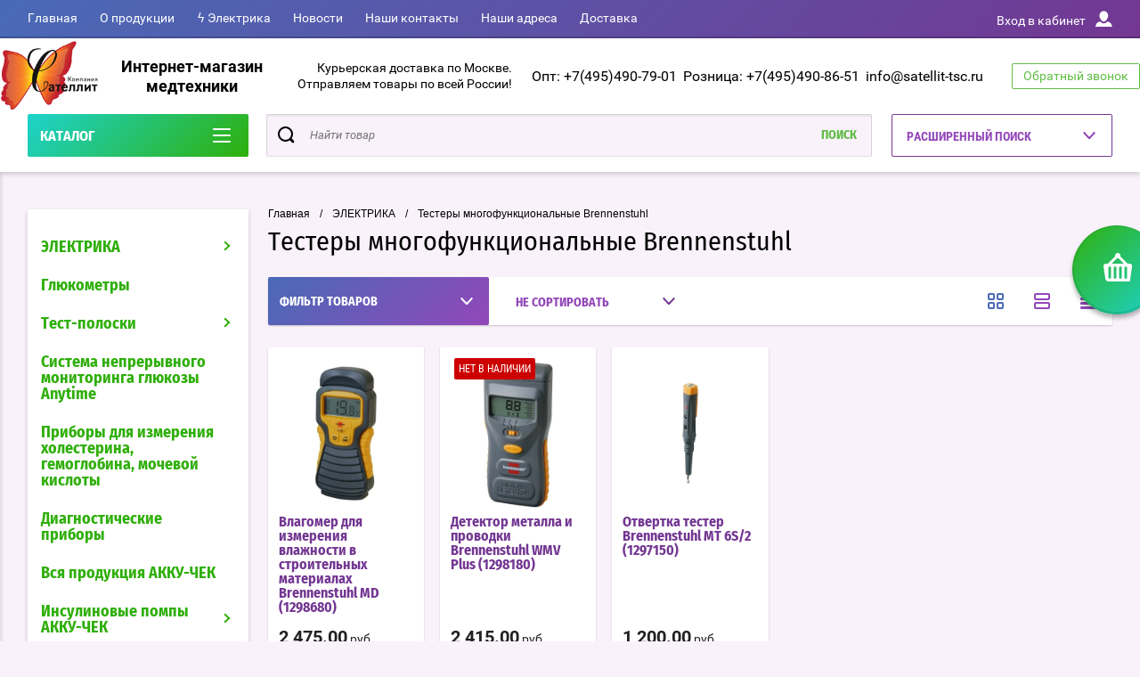

--- FILE ---
content_type: text/html; charset=utf-8
request_url: https://satellit-tsc.ru/shop/folder/testery-mnogofunkcionalnye-brennenstuhl
body_size: 27939
content:

	<!doctype html>
<html lang="ru" >
<head>
<meta charset="utf-8">
<meta name="robots" content="all"/>
<title>Тестеры многофункциональные Brennenstuhl </title>
<meta name="description" content="&#11088;&#11088;&#11088;&#11088;&#11088;Тестеры многофункциональные Brennenstuhl  Заказ онлайн! &#10145;Доставка по Москве, Красногорску, Химкам и России! &#10145;Более 1500 товаров!&#10004; Звоните 8(495)540-58-28">
<meta name="keywords" content="Тестеры многофункциональные Brennenstuhl ">
<meta name="SKYPE_TOOLBAR" content="SKYPE_TOOLBAR_PARSER_COMPATIBLE">
<meta name="viewport" content="width=device-width, initial-scale=1.0, maximum-scale=1.0, user-scalable=no">
<meta name="format-detection" content="telephone=no">
<meta http-equiv="x-rim-auto-match" content="none">
<script charset="utf-8" src="/g/libs/jquery/2.0.0/jquery.min.js"></script>
	<link rel="stylesheet" href="/g/css/styles_articles_tpl.css">
<meta name="yandex-verification" content="4b2f3e879986518f" />

            <!-- 46b9544ffa2e5e73c3c971fe2ede35a5 -->
            <script src='/shared/s3/js/lang/ru.js'></script>
            <script src='/shared/s3/js/common.min.js'></script>
        <link rel='stylesheet' type='text/css' href='/shared/s3/css/calendar.css' /><link rel='stylesheet' type='text/css' href='/shared/highslide-4.1.13/highslide.min.css'/>
<script type='text/javascript' src='/shared/highslide-4.1.13/highslide-full.packed.js'></script>
<script type='text/javascript'>
hs.graphicsDir = '/shared/highslide-4.1.13/graphics/';
hs.outlineType = null;
hs.showCredits = false;
hs.lang={cssDirection:'ltr',loadingText:'Загрузка...',loadingTitle:'Кликните чтобы отменить',focusTitle:'Нажмите чтобы перенести вперёд',fullExpandTitle:'Увеличить',fullExpandText:'Полноэкранный',previousText:'Предыдущий',previousTitle:'Назад (стрелка влево)',nextText:'Далее',nextTitle:'Далее (стрелка вправо)',moveTitle:'Передвинуть',moveText:'Передвинуть',closeText:'Закрыть',closeTitle:'Закрыть (Esc)',resizeTitle:'Восстановить размер',playText:'Слайд-шоу',playTitle:'Слайд-шоу (пробел)',pauseText:'Пауза',pauseTitle:'Приостановить слайд-шоу (пробел)',number:'Изображение %1/%2',restoreTitle:'Нажмите чтобы посмотреть картинку, используйте мышь для перетаскивания. Используйте клавиши вперёд и назад'};</script>
<link rel="icon" href="/favicon.ico" type="image/x-icon">

<!--s3_require-->
<link rel="stylesheet" href="/g/basestyle/1.0.1/user/user.css" type="text/css"/>
<link rel="stylesheet" href="/g/basestyle/1.0.1/user/user.blue.css" type="text/css"/>
<script type="text/javascript" src="/g/basestyle/1.0.1/user/user.js" async></script>
<!--/s3_require-->

<!--s3_goal-->
<script src="/g/s3/goal/1.0.0/s3.goal.js"></script>
<script>new s3.Goal({map:{"761700":{"goal_id":"761700","object_id":"9333003","event":"submit","system":"metrika","label":"oneclick","code":"anketa"},"761900":{"goal_id":"761900","object_id":"9334803","event":"submit","system":"metrika","label":"callback","code":"anketa"},"762100":{"goal_id":"762100","object_id":"9335003","event":"submit","system":"metrika","label":"subscribe","code":"anketa"}}, goals: [], ecommerce:[]});</script>
<!--/s3_goal-->
			
		
		
		
			<link rel="stylesheet" type="text/css" href="/g/shop2v2/default/css/theme.less.css">		
			<script type="text/javascript" src="/g/printme.js"></script>
		<script type="text/javascript" src="/g/shop2v2/default/js/tpl.js"></script>
		<script type="text/javascript" src="/g/shop2v2/default/js/baron.min.js"></script>
		
			<script type="text/javascript" src="/g/shop2v2/default/js/shop2.2.js"></script>
		
	<script type="text/javascript">shop2.init({"productRefs": [],"apiHash": {"getPromoProducts":"bd0df74aaca12b4df9fee5d8beda9f52","getSearchMatches":"cad0addb6c2f0d00376e96245b05141f","getFolderCustomFields":"27018e6da0b5d5151f9f3c038f48a7d4","getProductListItem":"e8c7ce19a868b96cb0eb593c02c4ec0f","cartAddItem":"ec5841c0d54255dbacee3e8d15c6f719","cartRemoveItem":"5527da24d6945118c54af2612d0e8992","cartUpdate":"1a7253faa2522d722df2019f392000fa","cartRemoveCoupon":"a66ae4a50b6e8be1129b508950b01cf4","cartAddCoupon":"eae77930558d2f783c6e30b25d188094","deliveryCalc":"59c0fbd6e60b3c5793f49f820aa12a4c","printOrder":"86cf003f9440233055c29741e1f4b55e","cancelOrder":"35e50cf110d40fc743e51b18c988a09e","cancelOrderNotify":"7bec41eda14135ca4e056fd46ecc3ef1","repeatOrder":"167d5a203ef6b0ede7ad5618baf4c7db","paymentMethods":"c8bce6ddc3f648440fe74815dca3c1fa","compare":"fb3b0a38a20bfde27c60204c1c4260a3"},"hash": null,"verId": 39291,"mode": "folder","step": "","uri": "/shop","IMAGES_DIR": "/d/","my": {"show_sections":true,"buy_alias":"\u0412 \u043a\u043e\u0440\u0437\u0438\u043d\u0443","special_alias":"\u0410\u043a\u0446\u0438\u044f","pricelist_options_toggle":true,"pricelist_options_hide_alias":"\u0412\u0441\u0435 \u043f\u0430\u0440\u0430\u043c\u0435\u0442\u0440\u044b","pricelist_options_show_alias":"\u0421\u043a\u0440\u044b\u0442\u044c \u043f\u0430\u0440\u0430\u043c\u0435\u0442\u0440\u044b","hide_in_search":["name","text"],"collection_image_width":250,"collection_image_height":250,"new_alias":"\u041d\u043e\u0432\u0438\u043d\u043a\u0430","cart_image_width":220,"cart_image_height":220,"hide_article":true,"hide_vendor_in_list":false,"show_modifications_params":false},"shop2_cart_order_payments": 3,"cf_margin_price_enabled": 0,"maps_yandex_key":"","maps_google_key":""});shop2.filter._pre_params = "&s[folder_id]=156865302";</script>
<style type="text/css">.product-item-thumb {width: 400px;}.product-item-thumb .product-image, .product-item-simple .product-image {height: 400px;width: 400px;}.product-item-thumb .product-amount .amount-title {width: 304px;}.product-item-thumb .product-price {width: 350px;}.shop2-product .product-side-l {width: 250px;}.shop2-product .product-image {height: 250px;width: 250px;}.shop2-product .product-thumbnails li {width: 73px;height: 73px;}</style>

<script src="/g/s3/misc/eventable/0.0.1/s3.eventable.js" charset="utf-8"></script>
<script src="/g/s3/misc/math/0.0.1/s3.math.js" charset="utf-8"></script>
<script src="/t/v607/images/js/menu.js" charset="utf-8"></script>
<script src="/t/v607/images/js/plugins.js" charset="utf-8"></script>
<script src="/t/v607/images/js/nouislider.min.js" charset="utf-8"></script>
<script src="/t/v607/images/js/one.line.menu.js" charset="utf-8"></script>
<script src="/t/v607/images/js/animit.js"></script>
<script src="/t/v607/images/js/form_minimal.js" charset="utf-8"></script>
<script src="/t/v607/images/js/jquery.waslidemenu.min.js"></script>
<script src="/t/v607/images/js/headeroom.js" charset="utf-8"></script>
<script src="/g/templates/shop2/2.27.2/js/sly-slider.js" charset="utf-8"></script>
<script src="/t/v607/images/js/jquery.bxslider.min.js" charset="utf-8"></script>
<script src="/t/v607/images/main.js" charset="utf-8"></script>

    <link rel="stylesheet" href="/t/v607/images/theme2/theme.scss.css">
<link rel="stylesheet" href="/t/v607/images/site.addons.scss.css">

<style>
	.shop2-delivery-step { background-color: #ccc;}
	.suggestions-input--wrapper { border-color: #ccc;}
	#shop2-order-delivery .shop2-delivery--item__tab .label { border: 1px solid #ccc;}
	#shop2-order-delivery .options-list .shop2-delivery--item__tab .label .delivery-items .option-type .option-label .control-radio__label::before,
	#shop2-order-delivery .options-list .shop2-delivery--item__tab .label .delivery-items .option-type .option-label .control-radio__label::after { display: none !important;}
	#shop2-order-delivery .options-list .shop2-delivery--item__tab .label .delivery-items .option-type .option-label .control-radio__label { padding-left: 5px !important;}
	.shop2-order-options .option-type .option-details .jq-selectbox { min-width: 250px;}
</style>
<script>
	$(function(){
		$('.delivery-items .option-type').on('click', function(){
		if($(this).find('.jq-radio').hasClass('checked')){
		$(this).parent('.delivery-items').find('.option-type .jq-radio').removeClass('checked')
			$(this).find('.jq-radio').addClass('checked')
		}
		})
		
	})
</script>

<meta name="yandex-verification" content="0589b88aebc4d447" />
<meta name="google-site-verification" content="oxs2Ttxjd1CM-z--DQSLc0b9yP7r3PcN0wzRkRhsbB8" />

<script src="/t/v607/images/js/site_addons.js"></script>
<link rel="stylesheet" href="/t/v607/images/css/site_addons.scss.css">
</head>
<body class="page-in">	<div id="shop2-cart-preview" class="cart-emty">
	<svg class="big-cart-icon" id="SvgjsSvg1022" version="1.1" width="68" height="66" viewBox="0 0 68 66"><defs id="SvgjsDefs1023"></defs><path id="SvgjsPath1024" d="M417.26 59.01C417.77 55.589999999999996 415.44 52.75 412.03 52.75H407.09999999999997L390.14 35.79C390.28 35.28 390.34999999999997 34.74 390.34999999999997 34.19C390.34999999999997 30.769999999999996 387.58 27.999999999999996 384.15999999999997 27.999999999999996C380.74999999999994 27.999999999999996 377.97999999999996 30.769999999999996 377.97999999999996 34.19C377.97999999999996 34.739999999999995 378.04999999999995 35.28 378.18999999999994 35.79L361.22999999999996 52.75H356.28999999999996C352.87999999999994 52.75 350.54999999999995 55.55 351.06999999999994 59.01L355.37999999999994 87.74C355.88999999999993 91.16 359.0799999999999 94 362.48999999999995 94C362.48999999999995 94 374.96999999999997 94 387.3299999999999 94C399.67999999999995 94 412.0299999999999 94 412.0299999999999 94L416.1699999999999 66.26ZM365.6 59.1C367.31 59.1 368.70000000000005 60.51 368.70000000000005 62.260000000000005V84.49000000000001C368.70000000000005 86.24000000000001 367.32000000000005 87.65 365.6 87.65C363.89000000000004 87.65 362.51000000000005 86.24000000000001 362.51000000000005 84.49000000000001V62.260000000000005C362.51000000000005 60.510000000000005 363.88000000000005 59.10000000000001 365.6 59.10000000000001ZM377.98 59.1C379.68 59.1 381.07 60.51 381.07 62.260000000000005V84.49000000000001C381.07 86.24000000000001 379.7 87.65 377.98 87.65C376.27000000000004 87.65 374.88 86.24000000000001 374.88 84.49000000000001V62.260000000000005C374.88 60.510000000000005 376.26 59.10000000000001 377.98 59.10000000000001ZM390.35 59.1C392.06 59.1 393.45000000000005 60.51 393.45000000000005 62.260000000000005V84.49000000000001C393.45000000000005 86.24000000000001 392.07000000000005 87.65 390.35 87.65C388.64000000000004 87.65 387.26000000000005 86.24000000000001 387.26000000000005 84.49000000000001V62.260000000000005C387.26000000000005 60.510000000000005 388.63000000000005 59.10000000000001 390.35 59.10000000000001ZM402.73 59.18C404.43 59.18 405.82 60.589999999999996 405.82 62.34V84.57000000000001C405.82 86.32000000000001 404.45 87.73 402.73 87.73C401.02000000000004 87.73 399.63 86.32000000000001 399.63 84.57000000000001V62.34C399.63 60.59 401.01 59.18000000000001 402.73 59.18000000000001ZM382.56 40.17C383.07 40.300000000000004 383.61 40.38 384.16 40.38C384.72 40.38 385.26000000000005 40.300000000000004 385.77000000000004 40.17L398.35 52.75H369.98Z " fill="#f74963" fill-opacity="1" transform="matrix(1,0,0,1,-350,-28)"></path></svg>	
	<div class="cart-icon total disabled">
		<svg id="SvgjsSvg1008" version="1.1" width="33" height="32" viewBox="0 0 33 32"><defs id="SvgjsDefs1009"></defs><path id="SvgjsPath1010" d="M1907.12 202.04C1907.37 200.37 1906.2399999999998 199 1904.59 199H1902.1999999999998L1893.9799999999998 190.78C1894.0399999999997 190.53 1894.0799999999997 190.27 1894.0799999999997 190C1894.0799999999997 188.34 1892.7399999999998 187 1891.0799999999997 187C1889.4199999999996 187 1888.0799999999997 188.34 1888.0799999999997 190C1888.0799999999997 190.27 1888.1099999999997 190.53 1888.1799999999996 190.78L1879.9599999999996 199H1877.5699999999995C1875.9099999999994 199 1874.7799999999995 200.36 1875.0399999999995 202.04L1877.1199999999994 215.95999999999998C1877.3699999999994 217.62999999999997 1878.9199999999994 218.99999999999997 1880.5699999999995 218.99999999999997C1880.5699999999995 218.99999999999997 1886.6199999999994 218.99999999999997 1892.6099999999994 218.99999999999997C1898.5999999999995 218.99999999999997 1904.5899999999995 218.99999999999997 1904.5899999999995 218.99999999999997L1906.5999999999995 205.54999999999998ZM1882.08 202.08C1882.9099999999999 202.08 1883.58 202.76000000000002 1883.58 203.61V214.39000000000001C1883.58 215.24 1882.9099999999999 215.92000000000002 1882.08 215.92000000000002C1881.25 215.92000000000002 1880.58 215.24 1880.58 214.39000000000001V203.61C1880.58 202.76000000000002 1881.25 202.08 1882.08 202.08ZM1888.08 202.08C1888.9099999999999 202.08 1889.58 202.76000000000002 1889.58 203.61V214.39000000000001C1889.58 215.24 1888.9099999999999 215.92000000000002 1888.08 215.92000000000002C1887.25 215.92000000000002 1886.58 215.24 1886.58 214.39000000000001V203.61C1886.58 202.76000000000002 1887.25 202.08 1888.08 202.08ZM1894.08 202.08C1894.9099999999999 202.08 1895.58 202.76000000000002 1895.58 203.61V214.39000000000001C1895.58 215.24 1894.9099999999999 215.92000000000002 1894.08 215.92000000000002C1893.25 215.92000000000002 1892.58 215.24 1892.58 214.39000000000001V203.61C1892.58 202.76000000000002 1893.25 202.08 1894.08 202.08ZM1900.08 202.12C1900.9099999999999 202.12 1901.58 202.8 1901.58 203.65V214.43C1901.58 215.27 1900.9099999999999 215.96 1900.08 215.96C1899.25 215.96 1898.58 215.27 1898.58 214.43V203.65C1898.58 202.8 1899.25 202.12 1900.08 202.12ZM1890.3 192.9C1890.55 192.96 1890.81 193 1891.08 193C1891.35 193 1891.61 192.96 1891.86 192.9L1897.9599999999998 199H1884.1999999999998Z " fill="#ffffff" fill-opacity="1" transform="matrix(1,0,0,1,-1875,-187)" class="small-cart-ico"></path></svg>
		<span class="cart-icon-amount">
			0
		</span>

		 <a href="/shop/cart" class="cart-icon">
			<svg id="SvgjsSvg1013" version="1.1" width="18" height="16" viewBox="0 0 18 16"><defs id="SvgjsDefs1014"></defs><path id="SvgjsPath1015" d="M1335.29 526.29C1334.8999999999999 526.68 1334.8999999999999 527.3199999999999 1335.29 527.7099999999999C1335.68 528.0999999999999 1336.32 528.0999999999999 1336.71 527.7099999999999L1342.71 521.7099999999999C1343.1000000000001 521.3199999999999 1343.1000000000001 520.68 1342.71 520.29L1336.71 514.29C1336.32 513.9 1335.68 513.9 1335.29 514.29C1334.8999999999999 514.68 1334.8999999999999 515.3199999999999 1335.29 515.7099999999999L1339.58 519.9999999999999H1326V521.9999999999999H1339.58Z " fill="#fff" fill-opacity="1" transform="matrix(1,0,0,1,-1326,-513)"></path></svg>		 
			<span class="cart-icon-amount">оформить заказ</span>
		 </a>		
	</div>
	<div class="cart-body">
		<div class="close-cart"></div>
				<div class="cart-price-amount">
			Ваша корзина пуста
		</div>
			</div>
</div>	<div class="left-panel-mobile">
		<div class="left-panel-mobile-in">
			<div class="close-panel"></div>
			<div id="menu" class="mobile-left-panel slideout-menu">
				<div class="categories-wrap_mobile">
				 	<ul class="categories_mobile">
				 		<li class="categories_title mobile_title">КАТАЛОГ ТОВАРОВ</li>
				            				                 				                 				                 				                 				            				                 				                      				                      				                           <li class="sublevel"><a class="has_sublayer" href="/elektrika">ЭЛЕКТРИКА</a>
				                      				                 				                 				                 				                 				            				                 				                      				                           				                                <ul>
				                                    <li class="parrent_name"><a href="/elektrika">ЭЛЕКТРИКА</a></li>
				                            					                      				                      				                           <li class="sublevel"><a class="has_sublayer" href="/elektrika/serii-brennenstuhl">Серии Brennenstuhl</a>
				                      				                 				                 				                 				                 				            				                 				                      				                           				                                <ul>
				                                    <li class="parrent_name"><a href="/elektrika/serii-brennenstuhl">Серии Brennenstuhl</a></li>
				                            					                      				                      				                           <li ><a href="/shop/folder/professionalnaya-seriya-professionalline">Профессиональная серия ProfessionalLINE</a>
				                      				                 				                 				                 				                 				            				                 				                      				                           				                                </li>
				                                				                           				                      				                      				                           <li ><a href="/elektrika/udliniteli-elektricheskie-brennenstuhl-eco-line">Серия Eco-Line</a>
				                      				                 				                 				                 				                 				            				                 				                      				                           				                                </li>
				                                				                           				                      				                      				                           <li ><a href="/elektrika/udliniteli-elektricheskie-brennenstuhl-comfort-line">Серия Comfort-Line</a>
				                      				                 				                 				                 				                 				            				                 				                      				                           				                                </li>
				                                				                           				                      				                      				                           <li ><a href="/elektrika/udliniteli-elektricheskie-brennenstuhl-premium-line">Серия Premium-Line</a>
				                      				                 				                 				                 				                 				            				                 				                      				                           				                                </li>
				                                				                           				                      				                      				                           <li ><a href="/elektrika/udliniteli-elektricheskie-brennenstuhl-premium-alu-line">Серия Premium-Alu-Line</a>
				                      				                 				                 				                 				                 				            				                 				                      				                           				                                </li>
				                                				                           				                      				                      				                           <li ><a href="/elektrika/setevye-filtry-brennenstuhl-office-line">Серия Office-Line</a>
				                      				                 				                 				                 				                 				            				                 				                      				                           				                                </li>
				                                				                           				                      				                      				                           <li ><a href="/elektrika/seriya-brennenstuhl-premium-protect-line">Серия Premium-Protect-Line</a>
				                      				                 				                 				                 				                 				            				                 				                      				                           				                                </li>
				                                				                           				                      				                      				                           <li ><a href="/elektrika/seriya-brennenstuhl-hugo">Серия Hugo!</a>
				                      				                 				                 				                 				                 				            				                 				                      				                           				                                </li>
				                                				                           				                      				                      				                           <li ><a href="/elektrika/seriya-brennenstuhl-super-solid">Серия Super-Solid</a>
				                      				                 				                 				                 				                 				            				                 				                      				                           				                                </li>
				                                				                           				                      				                      				                           <li ><a href="/elektrika/seriya-brennenstuhl-primera-line">Серия Primera-Line</a>
				                      				                 				                 				                 				                 				            				                 				                      				                           				                                </li>
				                                				                           				                      				                      				                           <li ><a href="/elektrika/seriya-brennenstuhl-primera-tec">Серия Primera-Tec</a>
				                      				                 				                 				                 				                 				            				                 				                      				                           				                                </li>
				                                				                           				                      				                      				                           <li ><a href="/elektrika/seriya-brennenstuhl-ecolor">Серия Ecolor</a>
				                      				                 				                 				                 				                 				            				                 				                      				                           				                                </li>
				                                				                           				                      				                      				                           <li ><a href="/elektrika/seriya-brennenstuhl-bremounta">Серия Bremounta</a>
				                      				                 				                 				                 				                 				            				                 				                      				                           				                                </li>
				                                				                           				                      				                      				                           <li ><a href="/elektrika/seriya-power">Серия Power</a>
				                      				                 				                 				                 				                 				            				                 				                      				                           				                                </li>
				                                				                           				                      				                      				                           <li ><a href="/shop/folder/seriya-estilo">Серия Estilo</a>
				                      				                 				                 				                 				                 				            				                 				                      				                           				                                </li>
				                                				                           				                      				                      				                           <li ><a href="/elektrika/seriya-brennenstuhl-secure-tec">Серия Secure-Tec</a>
				                      				                 				                 				                 				                 				            				                 				                      				                           				                                </li>
				                                				                           				                      				                      				                           <li ><a href="/elektrika/seriya-garant-r">Серия Garant®</a>
				                      				                 				                 				                 				                 				            				                 				                      				                           				                                </li>
				                                				                           				                      				                      				                           <li ><a href="/elektrika/seriya-brobusta-r">Серия Brobusta®</a>
				                      				                 				                 				                 				                 				            				                 				                      				                           				                                </li>
				                                				                           				                      				                      				                           <li ><a href="/elektrika/seriya-ak260">Серия AK260</a>
				                      				                 				                 				                 				                 				            				                 				                      				                           				                                </li>
				                                				                           				                      				                      				                           <li ><a href="/elektrika/seriya-compact-cable-reel">Серия Compact Cable reel</a>
				                      				                 				                 				                 				                 				            				                 				                      				                           				                                </li>
				                                				                           				                      				                      				                           <li ><a href="/shop/folder/kabel-bremaxx">Кабель BREMAXX</a>
				                      				                 				                 				                 				                 				            				                 				                      				                           				                                </li>
				                                				                                     </ul></li>
				                                				                           				                      				                      				                           <li class="sublevel"><a class="has_sublayer" href="/udliniteli-i-setevye-filtry-brennenstuhl">Удлинители и сетевые фильтры Brennenstuhl</a>
				                      				                 				                 				                 				                 				            				                 				                      				                           				                                <ul>
				                                    <li class="parrent_name"><a href="/udliniteli-i-setevye-filtry-brennenstuhl">Удлинители и сетевые фильтры Brennenstuhl</a></li>
				                            					                      				                      				                           <li ><a href="/elektrika/udliniteli-do-3-rozetok">Удлинители до 3 розеток</a>
				                      				                 				                 				                 				                 				            				                 				                      				                           				                                </li>
				                                				                           				                      				                      				                           <li ><a href="/shop/folder/udliniteli-ot-4-do-5-rozetok">Удлинители от 4 до 5 розеток</a>
				                      				                 				                 				                 				                 				            				                 				                      				                           				                                </li>
				                                				                           				                      				                      				                           <li ><a href="/shop/folder/udliniteli-ot-6-do-12-rozetok">Удлинители от 6 до 16 розеток</a>
				                      				                 				                 				                 				                 				            				                 				                      				                           				                                </li>
				                                				                           				                      				                      				                           <li ><a href="/elektrika/udliniteli-19-dyujmov">Удлинители 19 дюймов</a>
				                      				                 				                 				                 				                 				            				                 				                      				                           				                                </li>
				                                				                           				                      				                      				                           <li ><a href="/elektrika/udliniteli-nastolnye-brennenstuhl">Удлинители настольные</a>
				                      				                 				                 				                 				                 				            				                 				                      				                           				                                </li>
				                                				                           				                      				                      				                           <li ><a href="/shop/folder/setevye-filtry">Сетевые фильтры</a>
				                      				                 				                 				                 				                 				            				                 				                      				                           				                                </li>
				                                				                                     </ul></li>
				                                				                           				                      				                      				                           <li class="sublevel"><a class="has_sublayer" href="/elektrika/kabelnye-katushki-i-silovye-udliniteli-brennenstuhl">Кабельные катушки и силовые удлинители Brennenstuhl</a>
				                      				                 				                 				                 				                 				            				                 				                      				                           				                                <ul>
				                                    <li class="parrent_name"><a href="/elektrika/kabelnye-katushki-i-silovye-udliniteli-brennenstuhl">Кабельные катушки и силовые удлинители Brennenstuhl</a></li>
				                            					                      				                      				                           <li ><a href="/elektrika/avtomaticheskie-katushki-s-kabelem-brennenstuhl-220v">Автоматические катушки с кабелем 220V</a>
				                      				                 				                 				                 				                 				            				                 				                      				                           				                                </li>
				                                				                           				                      				                      				                           <li ><a href="/elektrika/udliniteli-na-katushkah">Удлинители на катушках</a>
				                      				                 				                 				                 				                 				            				                 				                      				                           				                                </li>
				                                				                           				                      				                      				                           <li ><a href="/elektrika/udliniteli-na-katushkah-brennenstuhl-domestic">Удлинители на катушках Domestic</a>
				                      				                 				                 				                 				                 				            				                 				                      				                           				                                </li>
				                                				                           				                      				                      				                           <li ><a href="/elektrika/kabelnye-katushki-dlya-sada-i-dachi">Кабельные катушки для сада и дачи</a>
				                      				                 				                 				                 				                 				            				                 				                      				                           				                                </li>
				                                				                           				                      				                      				                           <li ><a href="/shop/folder/udliniteli-perenoski">Электрические переноски-удлинители</a>
				                      				                 				                 				                 				                 				            				                 				                      				                           				                                </li>
				                                				                           				                      				                      				                           <li ><a href="/shop/folder/katushki-dlya-udlinitelej-i-provodov-brennenstuhl">Катушки для удлинителей и проводов</a>
				                      				                 				                 				                 				                 				            				                 				                      				                           				                                </li>
				                                				                           				                      				                      				                           <li ><a href="/shop/folder/rozetki-cee">С розетками CEE</a>
				                      				                 				                 				                 				                 				            				                 				                      				                           				                                </li>
				                                				                                     </ul></li>
				                                				                           				                      				                      				                           <li ><a href="/shop/folder/polivochnye-i-vozdushnye-shlangi-brennenstuhl">Поливочные и воздушные шланги Brennenstuhl</a>
				                      				                 				                 				                 				                 				            				                 				                      				                           				                                </li>
				                                				                           				                      				                      				                           <li ><a href="/shop/folder/raspredelitelnye-ustrojstva">Распределительные устройства Brennenstuhl</a>
				                      				                 				                 				                 				                 				            				                 				                      				                           				                                </li>
				                                				                           				                      				                      				                           <li class="sublevel"><a class="has_sublayer" href="/shop/folder/rozetki-vilki-perehodniki-brennenstuhl">Розетки, вилки, переходники Brennenstuhl</a>
				                      				                 				                 				                 				                 				            				                 				                      				                           				                                <ul>
				                                    <li class="parrent_name"><a href="/shop/folder/rozetki-vilki-perehodniki-brennenstuhl">Розетки, вилки, переходники Brennenstuhl</a></li>
				                            					                      				                      				                           <li ><a href="/shop/folder/rozetki-i-trojniki-brennenstuhl">Розетки и тройники</a>
				                      				                 				                 				                 				                 				            				                 				                      				                           				                                </li>
				                                				                           				                      				                      				                           <li ><a href="/shop/folder/distancionnye-rozetki-brennenstuhl">Дистанционные розетки</a>
				                      				                 				                 				                 				                 				            				                 				                      				                           				                                </li>
				                                				                           				                      				                      				                           <li ><a href="/shop/folder/vilki-shtepselnye-rozetki-brennenstuhl">Штепсельные вилки и розетки</a>
				                      				                 				                 				                 				                 				            				                 				                      				                           				                                </li>
				                                				                           				                      				                      				                           <li ><a href="/shop/folder/perehodniki-brennenstuhl">Переходники</a>
				                      				                 				                 				                 				                 				            				                 				                      				                           				                                </li>
				                                				                           				                      				                      				                           <li ><a href="/shop/folder/vilki-i-rozetki-s-uzo-brennenstuhl-bdi">Вилки и розетки с УЗО</a>
				                      				                 				                 				                 				                 				            				                 				                      				                           				                                </li>
				                                				                                     </ul></li>
				                                				                           				                      				                      				                           <li ><a href="/shop/folder/tajmery-vattmetry-brennenstuhl">Таймеры, ваттметры Brennenstuhl</a>
				                      				                 				                 				                 				                 				            				                 				                      				                           				                                </li>
				                                				                           				                      				                      				                           <li ><a href="/shop/folder/datchiki-dvizheniya-pozharnaya-bezopasnost-doma-brennenstuhl">Датчики движения, пожарная безопасность дома Brennenstuhl</a>
				                      				                 				                 				                 				                 				            				                 				                      				                           				                                </li>
				                                				                           				                      				                      				                           <li ><a href="/shop/folder/testery-mnogofunkcionalnye-brennenstuhl">Тестеры многофункциональные Brennenstuhl</a>
				                      				                 				                 				                 				                 				            				                 				                      				                           				                                </li>
				                                				                           				                      				                      				                           <li class="sublevel"><a class="has_sublayer" href="/shop/folder/osveshchenie-brennenstuhl">Освещение Brennenstuhl</a>
				                      				                 				                 				                 				                 				            				                 				                      				                           				                                <ul>
				                                    <li class="parrent_name"><a href="/shop/folder/osveshchenie-brennenstuhl">Освещение Brennenstuhl</a></li>
				                            					                      				                      				                           <li ><a href="/shop/folder/svetodiodnye-svetilniki-brennenstuhl">Светодиодные светильники</a>
				                      				                 				                 				                 				                 				            				                 				                      				                           				                                </li>
				                                				                           				                      				                      				                           <li ><a href="/shop/folder/svetodiodnye-prozhektory-brennenstuhl">Светодиодные прожекторы</a>
				                      				                 				                 				                 				                 				            				                 				                      				                           				                                </li>
				                                				                           				                      				                      				                           <li ><a href="/shop/folder/prozhektory-na-shtativah-i-trenogi-brennenstuhl">Прожекторы на штативах и треноги</a>
				                      				                 				                 				                 				                 				            				                 				                      				                           				                                </li>
				                                				                           				                      				                      				                           <li ><a href="/shop/folder/svetilniki-brennenstuhl-na-solnechnyh-batareyah">Светильники на солнечных батареях</a>
				                      				                 				                 				                 				                 				            				                 				                      				                           				                                </li>
				                                				                           				                      				                      				                           <li ><a href="/elektrika/fonari-svetodiodnye-brennenstuhl">Фонари светодиодные Brennenstuhl</a>
				                      				                 				                 				                 				                 				            				                 				                      				                           				                                </li>
				                                				                           				                      				                      				                           <li ><a href="/shop/folder/lampy-e27-brennenstuhl">Лампы E27</a>
				                      				                 				                 				                 				                 				            				                 				                      				                           				                                </li>
				                                				                           				                      				                      				                           <li ><a href="/shop/folder/nochniki-brennenstuhl">Ночники</a>
				                      				                 				                 				                 				                 				            				                 				                      				                           				                                </li>
				                                				                                     </ul></li>
				                                				                                     </ul></li>
				                                				                           				                      				                      				                           <li ><a href="/glyukometry">Глюкометры</a>
				                      				                 				                 				                 				                 				            				                 				                      				                           				                                </li>
				                                				                           				                      				                      				                           <li class="sublevel"><a class="has_sublayer" href="/test-poloski-1">Тест-полоски</a>
				                      				                 				                 				                 				                 				            				                 				                      				                           				                                <ul>
				                                    <li class="parrent_name"><a href="/test-poloski-1">Тест-полоски</a></li>
				                            					                      				                      				                           <li ><a href="/test-poloski/dlya-glyukometra">Тест-полоски для глюкометра</a>
				                      				                 				                 				                 				                 				            				                 				                      				                           				                                </li>
				                                				                           				                      				                      				                           <li ><a href="/test-poloski/vizualnyye">Визуальные тест-полоски</a>
				                      				                 				                 				                 				                 				            				                 				                      				                           				                                </li>
				                                				                           				                      				                      				                           <li ><a href="/testy-na-narkotiki">Тесты на наркотики</a>
				                      				                 				                 				                 				                 				            				                 				                      				                           				                                </li>
				                                				                           				                      				                      				                           <li ><a href="/shop/folder/testy-dlya-beremennykh">Тесты для беременных</a>
				                      				                 				                 				                 				                 				            				                 				                      				                           				                                </li>
				                                				                           				                      				                      				                           <li ><a href="/testy-na-zabolevaniya">Тесты на заболевания</a>
				                      				                 				                 				                 				                 				            				                 				                      				                           				                                </li>
				                                				                           				                      				                      				                           <li ><a href="/oftalmologicheskiye-test-poloski">Офтальмологические тест-полоски</a>
				                      				                 				                 				                 				                 				            				                 				                      				                           				                                </li>
				                                				                                     </ul></li>
				                                				                           				                      				                      				                           <li ><a href="/shop/folder/anytime">Система непрерывного мониторинга глюкозы Anytime</a>
				                      				                 				                 				                 				                 				            				                 				                      				                           				                                </li>
				                                				                           				                      				                      				                           <li ><a href="/pribor-dlya-izmereniya-kholesterina">Приборы для измерения холестерина, гемоглобина, мочевой кислоты</a>
				                      				                 				                 				                 				                 				            				                 				                      				                           				                                </li>
				                                				                           				                      				                      				                           <li ><a href="/diagnosticheskiye-pribory">Диагностические приборы</a>
				                      				                 				                 				                 				                 				            				                 				                      				                           				                                </li>
				                                				                           				                      				                      				                           <li ><a href="/vsya-produktsiya-accu-chek">Вся продукция АККУ-ЧЕК</a>
				                      				                 				                 				                 				                 				            				                 				                      				                           				                                </li>
				                                				                           				                      				                      				                           <li class="sublevel"><a class="has_sublayer" href="/insulinovyye-pompy/accu-chek">Инсулиновые помпы АККУ-ЧЕК</a>
				                      				                 				                 				                 				                 				            				                 				                      				                           				                                <ul>
				                                    <li class="parrent_name"><a href="/insulinovyye-pompy/accu-chek">Инсулиновые помпы АККУ-ЧЕК</a></li>
				                            					                      				                      				                           <li ><a href="/pompa">Помпа</a>
				                      				                 				                 				                 				                 				            				                 				                      				                           				                                </li>
				                                				                           				                      				                      				                           <li ><a href="/raskhodnyye-materialy-k-pompe">Расходные материалы</a>
				                      				                 				                 				                 				                 				            				                 				                      				                           				                                </li>
				                                				                           				                      				                      				                           <li ><a href="/aksessuary-k-pompe">Аксессуары к помпе</a>
				                      				                 				                 				                 				                 				            				                 				                      				                           				                                </li>
				                                				                                     </ul></li>
				                                				                           				                      				                      				                           <li ><a href="/igly-k-shprits-ruchkam">Иглы к шприц-ручкам</a>
				                      				                 				                 				                 				                 				            				                 				                      				                           				                                </li>
				                                				                           				                      				                      				                           <li class="sublevel"><a class="has_sublayer" href="/ustroystva-dlya-prokalyvaniya">Устройства для прокалывания</a>
				                      				                 				                 				                 				                 				            				                 				                      				                           				                                <ul>
				                                    <li class="parrent_name"><a href="/ustroystva-dlya-prokalyvaniya">Устройства для прокалывания</a></li>
				                            					                      				                      				                           <li ><a href="/avtolantsety">Автоланцеты</a>
				                      				                 				                 				                 				                 				            				                 				                      				                           				                                </li>
				                                				                           				                      				                      				                           <li ><a href="/lantsety">Ланцеты</a>
				                      				                 				                 				                 				                 				            				                 				                      				                           				                                </li>
				                                				                                     </ul></li>
				                                				                           				                      				                      				                           <li class="sublevel"><a class="has_sublayer" href="/soputstvuyushchiye-tovary">Сопутствующие товары для глюкометров</a>
				                      				                 				                 				                 				                 				            				                 				                      				                           				                                <ul>
				                                    <li class="parrent_name"><a href="/soputstvuyushchiye-tovary">Сопутствующие товары для глюкометров</a></li>
				                            					                      				                      				                           <li ><a href="/kontrolnyye-rastvory">Контрольные растворы</a>
				                      				                 				                 				                 				                 				            				                 				                      				                           				                                </li>
				                                				                           				                      				                      				                           <li ><a href="/batareyki">Батарейки</a>
				                      				                 				                 				                 				                 				            				                 				                      				                           				                                </li>
				                                				                           				                      				                      				                           <li ><a href="/chekhly-dlya-glyukometrov">Чехлы для глюкометров</a>
				                      				                 				                 				                 				                 				            				                 				                      				                           				                                </li>
				                                				                                     </ul></li>
				                                				                           				                      				                      				                           <li class="sublevel"><a class="has_sublayer" href="/tonometry">Тонометры</a>
				                      				                 				                 				                 				                 				            				                 				                      				                           				                                <ul>
				                                    <li class="parrent_name"><a href="/tonometry">Тонометры</a></li>
				                            					                      				                      				                           <li ><a href="/tonometry/avtomaticheskie">Автоматические</a>
				                      				                 				                 				                 				                 				            				                 				                      				                           				                                </li>
				                                				                           				                      				                      				                           <li ><a href="/tonometry/na-zapyaste">На запястье</a>
				                      				                 				                 				                 				                 				            				                 				                      				                           				                                </li>
				                                				                           				                      				                      				                           <li ><a href="/tonometry/aksessuary">Аксессуары к тонометрам</a>
				                      				                 				                 				                 				                 				            				                 				                      				                           				                                </li>
				                                				                           				                      				                      				                           <li ><a href="/tonometry/stetofonendoskopy">Стетофонендоскопы</a>
				                      				                 				                 				                 				                 				            				                 				                      				                           				                                </li>
				                                				                                     </ul></li>
				                                				                           				                      				                      				                           <li ><a href="/shop/folder/kremy">Кремы</a>
				                      				                 				                 				                 				                 				            				                 				                      				                           				                                </li>
				                                				                           				                      				                      				                           <li ><a href="/irrigatory-i-zubnyye-shchetki">Ирригаторы, электрические и ультразвуковые зубные щетки</a>
				                      				                 				                 				                 				                 				            				                 				                      				                           				                                </li>
				                                				                           				                      				                      				                           <li ><a href="/obluchateli-1">Облучатели бактерицидные</a>
				                      				                 				                 				                 				                 				            				                 				                      				                           				                                </li>
				                                				                           				                      				                      				                           <li ><a href="/vitafony-1">Витафоны</a>
				                      				                 				                 				                 				                 				            				            				            </li>
				    </ul>
			    </div>	
		    </div>	
	    </div>
	</div>
	<div class="overlay"></div>
	<div class="site-wrapper">
	<div class="scroll-top"><span></span></div>
		<header role="banner" class="site-header">
		 <div class="menu-panel-wrapper">
		 	<div class="menu-panel-in">
		 		<div class="menu-ico">
		 			<span></span>
		 		</div>
		 		<div class="search-ico"></div>
			 	 <ul class="menu-top"><li class="opened active"><a href="/" >Главная</a></li><li><a href="/o-produkcii" >О продукции</a></li><li><a href="https://satellit-tsc.ru/elektrika" >ϟ Электрика</a></li><li><a href="/novosti" >Новости</a></li><li><a href="/contacts" >Наши контакты</a></li><li><a href="/sxema" >Наши адреса</a></li><li><a href="/dostsvka" >Доставка</a></li></ul>				<div class="login-top">
				<span>Вход в кабинет</span>
					<span class="login-close"></span>
				</div>
			</div>
		 </div>
		 <div class="header-bottom-panel">
		 	<div class="header-bottom-panel-top has-logo">
	 			<div class="site-name-wrap">
										<a class="logo" href="https://satellit-tsc.ru"><img src="/thumb/2/vaph0j2Gm9rQRbwygjmCzQ/r/d/logo3.png" alt="Интернет-магазин медтехники"></a>
						
					<a class="name-desc-wrapp" href="https://satellit-tsc.ru"  title="На главную страницу">
						<div class="comapany-name">Интернет-магазин медтехники</div>
						<div class="site-descriptor site-name-desc">Нас ценят за качество и надежность.</div>
					</a>
				</div>
				<div class="right-part">
					<div class="addres-top">
						<div class="addres-body">Курьерская доставка по Москве.
Отправляем товары по всей России!</div>
					</div>								
										<div class="site-phones phone-block">				
						 
						<div class="number"><a onclick="ym(29880484,'reachGoal','clicktel')" href="tel:+7(495)490-79-01">Опт: +7(495)490-79-01</a></div>
						
						
						 
						<div class="number"><a onclick="ym(29880484,'reachGoal','clicktel')" href="tel:+7(495)490-86-51">Розница: +7(495)490-86-51</a></div>
						
						
												<div class="number"><a onclick="ym(29880484,'reachGoal','emailclick')" href="mailto:info@satellit-tsc.ru">info@satellit-tsc.ru</a></a></div>
					</div>
							
										<div class="link-top">Обратный звонок</div>
									</div>
			</div>	
			<div class="folders-title">
				<span class="desctop">КАТАЛОГ</span>
								<span class="arr">
					<svg id="SvgjsSvg1000" xmlns="https://www.w3.org/2000/svg" version="1.1" xmlns:xlink="https://www.w3.org/1999/xlink" xmlns:svgjs="https://svgjs.com/svgjs" width="20" height="16" viewBox="0 0 20 16"><title>Rectangle 2</title><desc>Created with Avocode.</desc><defs id="SvgjsDefs1001"></defs><path id="SvgjsPath1007" d="M515 189H533C533.55228 189 534 189.44772 534 190C534 190.55228 533.55228 191 533 191H515C514.44772 191 514 190.55228 514 190C514 189.44772 514.44772 189 515 189ZM515 175H533C533.55228 175 534 175.44772 534 176C534 176.55228 533.55228 177 533 177H515C514.44772 177 514 176.55228 514 176C514 175.44772 514.44772 175 515 175ZM515 182H533C533.55228 182 534 182.44772 534 183C534 183.55228 533.55228 184 533 184H515C514.44772 184 514 183.55228 514 183C514 182.44772 514.44772 182 515 182Z " fill="#ffffff" fill-opacity="1" transform="matrix(1,0,0,1,-514,-175)"></path></svg>
				</span>
			</div>
				
	
<div class="shop2-block search-form ">
	<div class="search-overlay"></div>
	<div class="shop2-block-title isMobile-title">
		<strong>Расширенный поиск</strong>
		<span>&nbsp;</span>
	</div>
	<div class="block-body">
		
		<div class="close-search-back">
			Назад
			<span></span>
			<div class="close-search close-icon"></div>
		</div>
		<div class="search-back"></div>
		<div class="search-mobile-title">
			Расширенный поиск
			<svg id="SvgjsSvg1008" version="1.1" width="20" height="15" viewBox="0 0 20 15"><defs id="SvgjsDefs1009"></defs><path id="SvgjsPath1010" d="M1219 430H1229C1229.55228 430 1230 430.44772 1230 431C1230 431.55228 1229.55228 432 1229 432H1219C1218.44772 432 1218 431.55228 1218 431C1218 430.44772 1218.44772 430 1219 430ZM1211 439H1221C1221.55228 439 1222 439.44772 1222 440C1222 440.55228 1221.55228 441 1221 441H1211C1210.44772 441 1210 440.55228 1210 440C1210 439.44772 1210.44772 439 1211 439ZM1228 439H1229C1229.55228 439 1230 439.44772 1230 440C1230 440.55228 1229.55228 441 1229 441H1228C1227.44772 441 1227 440.55228 1227 440C1227 439.44772 1227.44772 439 1228 439ZM1211 430H1212C1212.55228 430 1213 430.44772 1213 431C1213 431.55228 1212.55228 432 1212 432H1211C1210.44772 432 1210 431.55228 1210 431C1210 430.44772 1210.44772 430 1211 430ZM1214 429.5C1214 428.67157 1214.67157 428 1215.5 428C1216.32843 428 1217 428.67157 1217 429.5V432.5C1217 433.32843 1216.32843 434 1215.5 434C1214.67157 434 1214 433.32843 1214 432.5ZM1223 438.5C1223 437.67157 1223.67157 437 1224.5 437C1225.32843 437 1226 437.67157 1226 438.5V441.5C1226 442.32843 1225.32843 443 1224.5 443C1223.67157 443 1223 442.32843 1223 441.5Z " fill="#212121" fill-opacity="1" transform="matrix(1,0,0,1,-1210,-428)"></path></svg>
		</div>
		<form action="/shop/search" enctype="multipart/form-data">
			<input type="hidden" name="sort_by" value=""/>

						
							<div class="row clear-self">
					<label class="row-title" for="shop2-name">Цена:</label>
					<div class="param-wrap param_range price range_slider_wrapper">
	                    <div class="td param-body">
	                        <div class="price_range clear-self">
	                        	<label class="range min">
	                                <input name="s[price][min]" type="text" size="5" class="small low" value="0" />
	                            </label>
	                            <label class="range max">   
	    							<input name="s[price][max]" type="text" size="5" class="small hight" value="250000" />
	    						</label>	
	                        </div>
	                        <div class="input_range_slider">
	                        	<span class="shop2-from">от</span>
	                        	<span class="shop2-to">до</span>
	                        </div>
	                    </div>
	                </div>
				</div>
			
			
			
			
							<div class="row">
					<div class="row-title">Выберите категорию:</div>
					<select name="s[folder_id]" id="s[folder_id]">
						<option value="">Все</option>
																																		<option value="260518100" >
									 ЭЛЕКТРИКА
								</option>
																												<option value="51368101" >
									&raquo; Серии Brennenstuhl
								</option>
																												<option value="144610702" >
									&raquo;&raquo; Профессиональная серия ProfessionalLINE
								</option>
																												<option value="261175500" >
									&raquo;&raquo; Серия Eco-Line
								</option>
																												<option value="261487100" >
									&raquo;&raquo; Серия Comfort-Line
								</option>
																												<option value="265270900" >
									&raquo;&raquo; Серия Premium-Line
								</option>
																												<option value="268775300" >
									&raquo;&raquo; Серия Premium-Alu-Line
								</option>
																												<option value="268775700" >
									&raquo;&raquo; Серия Office-Line
								</option>
																												<option value="295859900" >
									&raquo;&raquo; Серия Premium-Protect-Line
								</option>
																												<option value="50587701" >
									&raquo;&raquo; Серия Hugo!
								</option>
																												<option value="50753701" >
									&raquo;&raquo; Серия Super-Solid
								</option>
																												<option value="50798101" >
									&raquo;&raquo; Серия Primera-Line
								</option>
																												<option value="50799301" >
									&raquo;&raquo; Серия Primera-Tec
								</option>
																												<option value="51462101" >
									&raquo;&raquo; Серия Ecolor
								</option>
																												<option value="52336101" >
									&raquo;&raquo; Серия Bremounta
								</option>
																												<option value="52453301" >
									&raquo;&raquo; Серия Power
								</option>
																												<option value="187092902" >
									&raquo;&raquo; Серия Estilo
								</option>
																												<option value="52605301" >
									&raquo;&raquo; Серия Secure-Tec
								</option>
																												<option value="55544901" >
									&raquo;&raquo; Серия Garant®
								</option>
																												<option value="55552701" >
									&raquo;&raquo; Серия Brobusta®
								</option>
																												<option value="55556101" >
									&raquo;&raquo; Серия AK260
								</option>
																												<option value="55556301" >
									&raquo;&raquo; Серия Compact Cable reel
								</option>
																												<option value="99891902" >
									&raquo;&raquo; Кабель BREMAXX
								</option>
																												<option value="260519100" >
									&raquo; Удлинители и сетевые фильтры Brennenstuhl
								</option>
																												<option value="260521100" >
									&raquo;&raquo; Удлинители до 3 розеток
								</option>
																												<option value="260521300" >
									&raquo;&raquo; Удлинители от 4 до 5 розеток
								</option>
																												<option value="260521500" >
									&raquo;&raquo; Удлинители от 6 до 16 розеток
								</option>
																												<option value="52388901" >
									&raquo;&raquo; Удлинители 19 дюймов
								</option>
																												<option value="29602101" >
									&raquo;&raquo; Удлинители настольные
								</option>
																												<option value="260523900" >
									&raquo;&raquo; Сетевые фильтры
								</option>
																												<option value="55501701" >
									&raquo; Кабельные катушки и силовые удлинители Brennenstuhl
								</option>
																												<option value="55544701" >
									&raquo;&raquo; Автоматические катушки с кабелем 220V
								</option>
																												<option value="55607501" >
									&raquo;&raquo; Удлинители на катушках
								</option>
																												<option value="55559701" >
									&raquo;&raquo; Удлинители на катушках Domestic
								</option>
																												<option value="55560301" >
									&raquo;&raquo; Кабельные катушки для сада и дачи
								</option>
																												<option value="260522100" >
									&raquo;&raquo; Электрические переноски-удлинители
								</option>
																												<option value="187061302" >
									&raquo;&raquo; Катушки для удлинителей и проводов
								</option>
																												<option value="99567702" >
									&raquo;&raquo; С розетками CEE
								</option>
																												<option value="175879502" >
									&raquo; Поливочные и воздушные шланги Brennenstuhl
								</option>
																												<option value="129004702" >
									&raquo; Распределительные устройства Brennenstuhl
								</option>
																												<option value="153275502" >
									&raquo; Розетки, вилки, переходники Brennenstuhl
								</option>
																												<option value="153276302" >
									&raquo;&raquo; Розетки и тройники
								</option>
																												<option value="153276502" >
									&raquo;&raquo; Дистанционные розетки
								</option>
																												<option value="153276702" >
									&raquo;&raquo; Штепсельные вилки и розетки
								</option>
																												<option value="153277102" >
									&raquo;&raquo; Переходники
								</option>
																												<option value="153297902" >
									&raquo;&raquo; Вилки и розетки с УЗО
								</option>
																												<option value="156681902" >
									&raquo; Таймеры, ваттметры Brennenstuhl
								</option>
																												<option value="156862902" >
									&raquo; Датчики движения, пожарная безопасность дома Brennenstuhl
								</option>
																												<option value="156865302" >
									&raquo; Тестеры многофункциональные Brennenstuhl
								</option>
																												<option value="156865702" >
									&raquo; Освещение Brennenstuhl
								</option>
																												<option value="156865902" >
									&raquo;&raquo; Светодиодные светильники
								</option>
																												<option value="156866302" >
									&raquo;&raquo; Светодиодные прожекторы
								</option>
																												<option value="156880702" >
									&raquo;&raquo; Прожекторы на штативах и треноги
								</option>
																												<option value="158116102" >
									&raquo;&raquo; Светильники на солнечных батареях
								</option>
																												<option value="24387101" >
									&raquo;&raquo; Фонари светодиодные Brennenstuhl
								</option>
																												<option value="156884902" >
									&raquo;&raquo; Лампы E27
								</option>
																												<option value="156900502" >
									&raquo;&raquo; Ночники
								</option>
																												<option value="350368003" >
									 Глюкометры
								</option>
																												<option value="350368203" >
									 Тест-полоски
								</option>
																												<option value="350368403" >
									&raquo; Тест-полоски для глюкометра
								</option>
																												<option value="350368603" >
									&raquo; Визуальные тест-полоски
								</option>
																												<option value="350368803" >
									&raquo; Тесты на наркотики
								</option>
																												<option value="350369003" >
									&raquo; Тесты для беременных
								</option>
																												<option value="350369203" >
									&raquo; Тесты на заболевания
								</option>
																												<option value="350369403" >
									&raquo; Офтальмологические тест-полоски
								</option>
																												<option value="779559113" >
									 Система непрерывного мониторинга глюкозы Anytime
								</option>
																												<option value="350373803" >
									 Приборы для измерения холестерина, гемоглобина, мочевой кислоты
								</option>
																												<option value="350374003" >
									 Диагностические приборы
								</option>
																												<option value="350389603" >
									 Вся продукция АККУ-ЧЕК
								</option>
																												<option value="350374203" >
									 Инсулиновые помпы АККУ-ЧЕК
								</option>
																												<option value="350374403" >
									&raquo; Помпа
								</option>
																												<option value="350374603" >
									&raquo; Расходные материалы
								</option>
																												<option value="350374803" >
									&raquo; Аксессуары к помпе
								</option>
																												<option value="350370803" >
									 Иглы к шприц-ручкам
								</option>
																												<option value="350371203" >
									 Устройства для прокалывания
								</option>
																												<option value="350371403" >
									&raquo; Автоланцеты
								</option>
																												<option value="350371603" >
									&raquo; Ланцеты
								</option>
																												<option value="350369603" >
									 Сопутствующие товары для глюкометров
								</option>
																												<option value="350370203" >
									&raquo; Контрольные растворы
								</option>
																												<option value="350369803" >
									&raquo; Батарейки
								</option>
																												<option value="350370403" >
									&raquo; Чехлы для глюкометров
								</option>
																												<option value="350376603" >
									 Тонометры
								</option>
																												<option value="350376803" >
									&raquo; Автоматические
								</option>
																												<option value="350377203" >
									&raquo; На запястье
								</option>
																												<option value="350377603" >
									&raquo; Аксессуары к тонометрам
								</option>
																												<option value="350377803" >
									&raquo; Стетофонендоскопы
								</option>
																												<option value="350384203" >
									 Кремы
								</option>
																												<option value="350382003" >
									 Ирригаторы, электрические и ультразвуковые зубные щетки
								</option>
																												<option value="350389003" >
									 Облучатели бактерицидные
								</option>
																												<option value="350388603" >
									 Витафоны
								</option>
																		</select>
				</div>

				<div id="shop2_search_custom_fields"></div>
			
						
							<div class="row">
					<div class="row-title">Производитель:</div>
					<select name="s[vendor_id]">
						<option value="">Все</option>          
													<option value="57449902" >&quot;ОК Биотек Ко., Лтд.&quot;, Тайвань</option>
													<option value="21529403" >A&amp;D Company, Япония</option>
													<option value="21529603" >Abbot</option>
													<option value="164836913" >Anytime, Китай</option>
													<option value="21529803" >Ascensia Diabetes Care</option>
													<option value="21530003" >Becton Dickinson (Бектон Дикинсон), США</option>
													<option value="21530203" >Beurer, Германия</option>
													<option value="21530403" >Bioptik Technology, Тайвань</option>
													<option value="79768900" >Brennenstuhl (Германия). Гарантия - 1 год.</option>
													<option value="21530603" >CS Medica, Китай</option>
													<option value="21530803" >DIAMEDICAL LTD, Великобритания</option>
													<option value="21531003" >Eli Lilly (Элай Лилли), США</option>
													<option value="37488701" >EM-Fix</option>
													<option value="21531203" >FOSTA, Тайвань</option>
													<option value="21531403" >i-SENS, Корея</option>
													<option value="21531603" >Johnson &amp; Johnson</option>
													<option value="3847903" >LEON, Сербия</option>
													<option value="86865500" >Lepu Medical Technology</option>
													<option value="21531803" >Librederm, Россия</option>
													<option value="21532003" >Med-2000 Италия</option>
													<option value="21532203" >Medtronic, США</option>
													<option value="21532403" >Microlife Швейцария</option>
													<option value="21532603" >MOMERT, Венгрия</option>
													<option value="22174003" >Ningbo Suntem Industry &amp; Trading Co., Ltd. (Китай)</option>
													<option value="21532803" >Novo Nordisk (Ново Нордиск), Дания</option>
													<option value="21533003" >OMRON, Япония</option>
													<option value="57184902" >Qlance, Катай</option>
													<option value="21533203" >Reckitt Benckiser Healthcare, Великобритания</option>
													<option value="21533603" >Sanitas, Германия</option>
													<option value="21533803" >Sweet Life AG (Швейцария) изготовлено в КНР </option>
													<option value="21534003" >TaiDoc, Тайвань</option>
													<option value="31853403" >US MEDICA</option>
													<option value="31884803" >YAMAGUCHI</option>
													<option value="21533403" >«Рош Диабетс Кеа ГмбХ», Германия</option>
													<option value="21534203" >Висгенер Инк., Синьчжу, Тайвань</option>
													<option value="21534403" >Германия</option>
													<option value="3534301" >ГЕРОФАРМ, Россия</option>
													<option value="21534603" >Еламед, Россия</option>
													<option value="25602803" >Микропоинт Биотехнолоджис, Китай</option>
													<option value="21534803" >ООО "Аркрэй", Россия</option>
													<option value="21535003" >ООО "Солнышко", Россия</option>
													<option value="21535203" >ООО &quot;Компания &quot;Элта&quot;</option>
													<option value="21535403" >ООО «БИО МАСТЕРСКАЯ»</option>
													<option value="23656502" >ООО Биосенсор АН</option>
													<option value="21535603" >ООО Витафон, Россия</option>
													<option value="13630901" >Промисмед Гуанчжоу Медитек, Китай</option>
													<option value="21535803" >Россия</option>
													<option value="21536003" >Сингапур</option>
													<option value="21536203" >США</option>
													<option value="21536403" >Тайвань</option>
													<option value="21536603" >Тривес, Россия</option>
													<option value="21536803" >ФРГ</option>
													<option value="22153803" >Эвалар, Россия</option>
											</select>
				</div>
			
							<div class="row">
					<div class="row-title">Новинка:</div>
					<select name="s[new]">
						<option value="">Все</option>
						<option value="1">да</option>
						<option value="0">нет</option>
					</select>
				</div>
			
							<div class="row">
					<div class="row-title">Спецпредложение:</div>
					<select name="s[special]">
						<option value="">Все</option>
						<option value="1">да</option>
						<option value="0">нет</option>
					</select>
				</div>
			
							<div class="row">
					<div class="row-title">Результатов на странице:</div>
					<select name="s[products_per_page]">
																										<option value="5">5</option>
																				<option value="20">20</option>
																				<option value="35">35</option>
																				<option value="50" selected="selected">50</option>
																				<option value="65">65</option>
																				<option value="80">80</option>
																				<option value="95">95</option>
											</select>
				</div>
			
			<div class="clear-container"></div>
			<div class="row">
				<button type="submit" class="search-btn">Найти</button>
			</div>
		<re-captcha data-captcha="recaptcha"
     data-name="captcha"
     data-sitekey="6LcYvrMcAAAAAKyGWWuW4bP1De41Cn7t3mIjHyNN"
     data-lang="ru"
     data-rsize="invisible"
     data-type="image"
     data-theme="light"></re-captcha></form>
		<div class="clear-container"></div>
	</div>
</div><!-- Search Form -->				<div class="search-wrapper">
		         	<form class="search-form" action="/shop/search" enctype="multipart/form-data">
		          		<input class="search-text" placeholder="Найти товар" autocomplete="off" name="s[name]" value=""/>
		          		<input class="search-button" type="submit" value="Поиск" />
		          	<re-captcha data-captcha="recaptcha"
     data-name="captcha"
     data-sitekey="6LcYvrMcAAAAAKyGWWuW4bP1De41Cn7t3mIjHyNN"
     data-lang="ru"
     data-rsize="invisible"
     data-type="image"
     data-theme="light"></re-captcha></form>		
		          	<div class="close-search"></div>
				</div>			
		 </div>
		</header> <!-- .site-header -->
		
		<div class="site-container">
						<aside role="complementary" class="site-sidebar left">
				<div class="left-menu">
					<ul class="folders-shared"><li class="has-child opened"><a href="/elektrika" >ЭЛЕКТРИКА</a><ul class="level-2"><li class="has-child"><a href="/elektrika/serii-brennenstuhl" >Серии Brennenstuhl</a><ul class="level-3"><li><a href="/shop/folder/professionalnaya-seriya-professionalline" >Профессиональная серия ProfessionalLINE</a></li><li><a href="/elektrika/udliniteli-elektricheskie-brennenstuhl-eco-line" >Серия Eco-Line</a></li><li><a href="/elektrika/udliniteli-elektricheskie-brennenstuhl-comfort-line" >Серия Comfort-Line</a></li><li><a href="/elektrika/udliniteli-elektricheskie-brennenstuhl-premium-line" >Серия Premium-Line</a></li><li><a href="/elektrika/udliniteli-elektricheskie-brennenstuhl-premium-alu-line" >Серия Premium-Alu-Line</a></li><li><a href="/elektrika/setevye-filtry-brennenstuhl-office-line" >Серия Office-Line</a></li><li><a href="/elektrika/seriya-brennenstuhl-premium-protect-line" >Серия Premium-Protect-Line</a></li><li><a href="/elektrika/seriya-brennenstuhl-hugo" >Серия Hugo!</a></li><li><a href="/elektrika/seriya-brennenstuhl-super-solid" >Серия Super-Solid</a></li><li><a href="/elektrika/seriya-brennenstuhl-primera-line" >Серия Primera-Line</a></li><li><a href="/elektrika/seriya-brennenstuhl-primera-tec" >Серия Primera-Tec</a></li><li><a href="/elektrika/seriya-brennenstuhl-ecolor" >Серия Ecolor</a></li><li><a href="/elektrika/seriya-brennenstuhl-bremounta" >Серия Bremounta</a></li><li><a href="/elektrika/seriya-power" >Серия Power</a></li><li><a href="/shop/folder/seriya-estilo" >Серия Estilo</a></li><li><a href="/elektrika/seriya-brennenstuhl-secure-tec" >Серия Secure-Tec</a></li><li><a href="/elektrika/seriya-garant-r" >Серия Garant®</a></li><li><a href="/elektrika/seriya-brobusta-r" >Серия Brobusta®</a></li><li><a href="/elektrika/seriya-ak260" >Серия AK260</a></li><li><a href="/elektrika/seriya-compact-cable-reel" >Серия Compact Cable reel</a></li><li><a href="/shop/folder/kabel-bremaxx" >Кабель BREMAXX</a></li></ul></li><li class="has-child"><a href="/udliniteli-i-setevye-filtry-brennenstuhl" >Удлинители и сетевые фильтры Brennenstuhl</a><ul class="level-3"><li><a href="/elektrika/udliniteli-do-3-rozetok" >Удлинители до 3 розеток</a></li><li><a href="/shop/folder/udliniteli-ot-4-do-5-rozetok" >Удлинители от 4 до 5 розеток</a></li><li><a href="/shop/folder/udliniteli-ot-6-do-12-rozetok" >Удлинители от 6 до 16 розеток</a></li><li><a href="/elektrika/udliniteli-19-dyujmov" >Удлинители 19 дюймов</a></li><li><a href="/elektrika/udliniteli-nastolnye-brennenstuhl" >Удлинители настольные</a></li><li><a href="/shop/folder/setevye-filtry" >Сетевые фильтры</a></li></ul></li><li class="has-child"><a href="/elektrika/kabelnye-katushki-i-silovye-udliniteli-brennenstuhl" >Кабельные катушки и силовые удлинители Brennenstuhl</a><ul class="level-3"><li><a href="/elektrika/avtomaticheskie-katushki-s-kabelem-brennenstuhl-220v" >Автоматические катушки с кабелем 220V</a></li><li><a href="/elektrika/udliniteli-na-katushkah" >Удлинители на катушках</a></li><li><a href="/elektrika/udliniteli-na-katushkah-brennenstuhl-domestic" >Удлинители на катушках Domestic</a></li><li><a href="/elektrika/kabelnye-katushki-dlya-sada-i-dachi" >Кабельные катушки для сада и дачи</a></li><li><a href="/shop/folder/udliniteli-perenoski" >Электрические переноски-удлинители</a></li><li><a href="/shop/folder/katushki-dlya-udlinitelej-i-provodov-brennenstuhl" >Катушки для удлинителей и проводов</a></li><li><a href="/shop/folder/rozetki-cee" >С розетками CEE</a></li></ul></li><li><a href="/shop/folder/polivochnye-i-vozdushnye-shlangi-brennenstuhl" >Поливочные и воздушные шланги Brennenstuhl</a></li><li><a href="/shop/folder/raspredelitelnye-ustrojstva" >Распределительные устройства Brennenstuhl</a></li><li class="has-child"><a href="/shop/folder/rozetki-vilki-perehodniki-brennenstuhl" >Розетки, вилки, переходники Brennenstuhl</a><ul class="level-3"><li><a href="/shop/folder/rozetki-i-trojniki-brennenstuhl" >Розетки и тройники</a></li><li><a href="/shop/folder/distancionnye-rozetki-brennenstuhl" >Дистанционные розетки</a></li><li><a href="/shop/folder/vilki-shtepselnye-rozetki-brennenstuhl" >Штепсельные вилки и розетки</a></li><li><a href="/shop/folder/perehodniki-brennenstuhl" >Переходники</a></li><li><a href="/shop/folder/vilki-i-rozetki-s-uzo-brennenstuhl-bdi" >Вилки и розетки с УЗО</a></li></ul></li><li><a href="/shop/folder/tajmery-vattmetry-brennenstuhl" >Таймеры, ваттметры Brennenstuhl</a></li><li><a href="/shop/folder/datchiki-dvizheniya-pozharnaya-bezopasnost-doma-brennenstuhl" >Датчики движения, пожарная безопасность дома Brennenstuhl</a></li><li class="opened active"><a href="/shop/folder/testery-mnogofunkcionalnye-brennenstuhl" >Тестеры многофункциональные Brennenstuhl</a></li><li class="has-child"><a href="/shop/folder/osveshchenie-brennenstuhl" >Освещение Brennenstuhl</a><ul class="level-3"><li><a href="/shop/folder/svetodiodnye-svetilniki-brennenstuhl" >Светодиодные светильники</a></li><li><a href="/shop/folder/svetodiodnye-prozhektory-brennenstuhl" >Светодиодные прожекторы</a></li><li><a href="/shop/folder/prozhektory-na-shtativah-i-trenogi-brennenstuhl" >Прожекторы на штативах и треноги</a></li><li><a href="/shop/folder/svetilniki-brennenstuhl-na-solnechnyh-batareyah" >Светильники на солнечных батареях</a></li><li><a href="/elektrika/fonari-svetodiodnye-brennenstuhl" >Фонари светодиодные Brennenstuhl</a></li><li><a href="/shop/folder/lampy-e27-brennenstuhl" >Лампы E27</a></li><li><a href="/shop/folder/nochniki-brennenstuhl" >Ночники</a></li></ul></li></ul></li><li><a href="/glyukometry" >Глюкометры</a></li><li class="has-child"><a href="/test-poloski-1" >Тест-полоски</a><ul class="level-2"><li><a href="/test-poloski/dlya-glyukometra" >Тест-полоски для глюкометра</a></li><li><a href="/test-poloski/vizualnyye" >Визуальные тест-полоски</a></li><li><a href="/testy-na-narkotiki" >Тесты на наркотики</a></li><li><a href="/shop/folder/testy-dlya-beremennykh" >Тесты для беременных</a></li><li><a href="/testy-na-zabolevaniya" >Тесты на заболевания</a></li><li><a href="/oftalmologicheskiye-test-poloski" >Офтальмологические тест-полоски</a></li></ul></li><li><a href="/shop/folder/anytime" >Система непрерывного мониторинга глюкозы Anytime</a></li><li><a href="/pribor-dlya-izmereniya-kholesterina" >Приборы для измерения холестерина, гемоглобина, мочевой кислоты</a></li><li><a href="/diagnosticheskiye-pribory" >Диагностические приборы</a></li><li><a href="/vsya-produktsiya-accu-chek" >Вся продукция АККУ-ЧЕК</a></li><li class="has-child"><a href="/insulinovyye-pompy/accu-chek" >Инсулиновые помпы АККУ-ЧЕК</a><ul class="level-2"><li><a href="/pompa" >Помпа</a></li><li><a href="/raskhodnyye-materialy-k-pompe" >Расходные материалы</a></li><li><a href="/aksessuary-k-pompe" >Аксессуары к помпе</a></li></ul></li><li><a href="/igly-k-shprits-ruchkam" >Иглы к шприц-ручкам</a></li><li class="has-child"><a href="/ustroystva-dlya-prokalyvaniya" >Устройства для прокалывания</a><ul class="level-2"><li><a href="/avtolantsety" >Автоланцеты</a></li><li><a href="/lantsety" >Ланцеты</a></li></ul></li><li class="has-child"><a href="/soputstvuyushchiye-tovary" >Сопутствующие товары для глюкометров</a><ul class="level-2"><li><a href="/kontrolnyye-rastvory" >Контрольные растворы</a></li><li><a href="/batareyki" >Батарейки</a></li><li><a href="/chekhly-dlya-glyukometrov" >Чехлы для глюкометров</a></li></ul></li><li class="has-child"><a href="/tonometry" >Тонометры</a><ul class="level-2"><li><a href="/tonometry/avtomaticheskie" >Автоматические</a></li><li><a href="/tonometry/na-zapyaste" >На запястье</a></li><li><a href="/tonometry/aksessuary" >Аксессуары к тонометрам</a></li><li><a href="/tonometry/stetofonendoskopy" >Стетофонендоскопы</a></li></ul></li><li><a href="/shop/folder/kremy" >Кремы</a></li><li><a href="/irrigatory-i-zubnyye-shchetki" >Ирригаторы, электрические и ультразвуковые зубные щетки</a></li><li><a href="/obluchateli-1" >Облучатели бактерицидные</a></li><li><a href="/vitafony-1" >Витафоны</a></li></ul>				</div>
			</aside>
						<main role="main" class="site-main">			
				<div class="site-main__inner">
				<div class="foldes-slider-wrapper">
					<div class="folders-shared-wrapper">
						<ul class="folders-shared"><li class="has-child opened"><a href="/elektrika" >ЭЛЕКТРИКА</a><ul class="level-2"><li class="has-child"><a href="/elektrika/serii-brennenstuhl" >Серии Brennenstuhl</a><ul class="level-3"><li><a href="/shop/folder/professionalnaya-seriya-professionalline" >Профессиональная серия ProfessionalLINE</a></li><li><a href="/elektrika/udliniteli-elektricheskie-brennenstuhl-eco-line" >Серия Eco-Line</a></li><li><a href="/elektrika/udliniteli-elektricheskie-brennenstuhl-comfort-line" >Серия Comfort-Line</a></li><li><a href="/elektrika/udliniteli-elektricheskie-brennenstuhl-premium-line" >Серия Premium-Line</a></li><li><a href="/elektrika/udliniteli-elektricheskie-brennenstuhl-premium-alu-line" >Серия Premium-Alu-Line</a></li><li><a href="/elektrika/setevye-filtry-brennenstuhl-office-line" >Серия Office-Line</a></li><li><a href="/elektrika/seriya-brennenstuhl-premium-protect-line" >Серия Premium-Protect-Line</a></li><li><a href="/elektrika/seriya-brennenstuhl-hugo" >Серия Hugo!</a></li><li><a href="/elektrika/seriya-brennenstuhl-super-solid" >Серия Super-Solid</a></li><li><a href="/elektrika/seriya-brennenstuhl-primera-line" >Серия Primera-Line</a></li><li><a href="/elektrika/seriya-brennenstuhl-primera-tec" >Серия Primera-Tec</a></li><li><a href="/elektrika/seriya-brennenstuhl-ecolor" >Серия Ecolor</a></li><li><a href="/elektrika/seriya-brennenstuhl-bremounta" >Серия Bremounta</a></li><li><a href="/elektrika/seriya-power" >Серия Power</a></li><li><a href="/shop/folder/seriya-estilo" >Серия Estilo</a></li><li><a href="/elektrika/seriya-brennenstuhl-secure-tec" >Серия Secure-Tec</a></li><li><a href="/elektrika/seriya-garant-r" >Серия Garant®</a></li><li><a href="/elektrika/seriya-brobusta-r" >Серия Brobusta®</a></li><li><a href="/elektrika/seriya-ak260" >Серия AK260</a></li><li><a href="/elektrika/seriya-compact-cable-reel" >Серия Compact Cable reel</a></li><li><a href="/shop/folder/kabel-bremaxx" >Кабель BREMAXX</a></li></ul></li><li class="has-child"><a href="/udliniteli-i-setevye-filtry-brennenstuhl" >Удлинители и сетевые фильтры Brennenstuhl</a><ul class="level-3"><li><a href="/elektrika/udliniteli-do-3-rozetok" >Удлинители до 3 розеток</a></li><li><a href="/shop/folder/udliniteli-ot-4-do-5-rozetok" >Удлинители от 4 до 5 розеток</a></li><li><a href="/shop/folder/udliniteli-ot-6-do-12-rozetok" >Удлинители от 6 до 16 розеток</a></li><li><a href="/elektrika/udliniteli-19-dyujmov" >Удлинители 19 дюймов</a></li><li><a href="/elektrika/udliniteli-nastolnye-brennenstuhl" >Удлинители настольные</a></li><li><a href="/shop/folder/setevye-filtry" >Сетевые фильтры</a></li></ul></li><li class="has-child"><a href="/elektrika/kabelnye-katushki-i-silovye-udliniteli-brennenstuhl" >Кабельные катушки и силовые удлинители Brennenstuhl</a><ul class="level-3"><li><a href="/elektrika/avtomaticheskie-katushki-s-kabelem-brennenstuhl-220v" >Автоматические катушки с кабелем 220V</a></li><li><a href="/elektrika/udliniteli-na-katushkah" >Удлинители на катушках</a></li><li><a href="/elektrika/udliniteli-na-katushkah-brennenstuhl-domestic" >Удлинители на катушках Domestic</a></li><li><a href="/elektrika/kabelnye-katushki-dlya-sada-i-dachi" >Кабельные катушки для сада и дачи</a></li><li><a href="/shop/folder/udliniteli-perenoski" >Электрические переноски-удлинители</a></li><li><a href="/shop/folder/katushki-dlya-udlinitelej-i-provodov-brennenstuhl" >Катушки для удлинителей и проводов</a></li><li><a href="/shop/folder/rozetki-cee" >С розетками CEE</a></li></ul></li><li><a href="/shop/folder/polivochnye-i-vozdushnye-shlangi-brennenstuhl" >Поливочные и воздушные шланги Brennenstuhl</a></li><li><a href="/shop/folder/raspredelitelnye-ustrojstva" >Распределительные устройства Brennenstuhl</a></li><li class="has-child"><a href="/shop/folder/rozetki-vilki-perehodniki-brennenstuhl" >Розетки, вилки, переходники Brennenstuhl</a><ul class="level-3"><li><a href="/shop/folder/rozetki-i-trojniki-brennenstuhl" >Розетки и тройники</a></li><li><a href="/shop/folder/distancionnye-rozetki-brennenstuhl" >Дистанционные розетки</a></li><li><a href="/shop/folder/vilki-shtepselnye-rozetki-brennenstuhl" >Штепсельные вилки и розетки</a></li><li><a href="/shop/folder/perehodniki-brennenstuhl" >Переходники</a></li><li><a href="/shop/folder/vilki-i-rozetki-s-uzo-brennenstuhl-bdi" >Вилки и розетки с УЗО</a></li></ul></li><li><a href="/shop/folder/tajmery-vattmetry-brennenstuhl" >Таймеры, ваттметры Brennenstuhl</a></li><li><a href="/shop/folder/datchiki-dvizheniya-pozharnaya-bezopasnost-doma-brennenstuhl" >Датчики движения, пожарная безопасность дома Brennenstuhl</a></li><li class="opened active"><a href="/shop/folder/testery-mnogofunkcionalnye-brennenstuhl" >Тестеры многофункциональные Brennenstuhl</a></li><li class="has-child"><a href="/shop/folder/osveshchenie-brennenstuhl" >Освещение Brennenstuhl</a><ul class="level-3"><li><a href="/shop/folder/svetodiodnye-svetilniki-brennenstuhl" >Светодиодные светильники</a></li><li><a href="/shop/folder/svetodiodnye-prozhektory-brennenstuhl" >Светодиодные прожекторы</a></li><li><a href="/shop/folder/prozhektory-na-shtativah-i-trenogi-brennenstuhl" >Прожекторы на штативах и треноги</a></li><li><a href="/shop/folder/svetilniki-brennenstuhl-na-solnechnyh-batareyah" >Светильники на солнечных батареях</a></li><li><a href="/elektrika/fonari-svetodiodnye-brennenstuhl" >Фонари светодиодные Brennenstuhl</a></li><li><a href="/shop/folder/lampy-e27-brennenstuhl" >Лампы E27</a></li><li><a href="/shop/folder/nochniki-brennenstuhl" >Ночники</a></li></ul></li></ul></li><li><a href="/glyukometry" >Глюкометры</a></li><li class="has-child"><a href="/test-poloski-1" >Тест-полоски</a><ul class="level-2"><li><a href="/test-poloski/dlya-glyukometra" >Тест-полоски для глюкометра</a></li><li><a href="/test-poloski/vizualnyye" >Визуальные тест-полоски</a></li><li><a href="/testy-na-narkotiki" >Тесты на наркотики</a></li><li><a href="/shop/folder/testy-dlya-beremennykh" >Тесты для беременных</a></li><li><a href="/testy-na-zabolevaniya" >Тесты на заболевания</a></li><li><a href="/oftalmologicheskiye-test-poloski" >Офтальмологические тест-полоски</a></li></ul></li><li><a href="/shop/folder/anytime" >Система непрерывного мониторинга глюкозы Anytime</a></li><li><a href="/pribor-dlya-izmereniya-kholesterina" >Приборы для измерения холестерина, гемоглобина, мочевой кислоты</a></li><li><a href="/diagnosticheskiye-pribory" >Диагностические приборы</a></li><li><a href="/vsya-produktsiya-accu-chek" >Вся продукция АККУ-ЧЕК</a></li><li class="has-child"><a href="/insulinovyye-pompy/accu-chek" >Инсулиновые помпы АККУ-ЧЕК</a><ul class="level-2"><li><a href="/pompa" >Помпа</a></li><li><a href="/raskhodnyye-materialy-k-pompe" >Расходные материалы</a></li><li><a href="/aksessuary-k-pompe" >Аксессуары к помпе</a></li></ul></li><li><a href="/igly-k-shprits-ruchkam" >Иглы к шприц-ручкам</a></li><li class="has-child"><a href="/ustroystva-dlya-prokalyvaniya" >Устройства для прокалывания</a><ul class="level-2"><li><a href="/avtolantsety" >Автоланцеты</a></li><li><a href="/lantsety" >Ланцеты</a></li></ul></li><li class="has-child"><a href="/soputstvuyushchiye-tovary" >Сопутствующие товары для глюкометров</a><ul class="level-2"><li><a href="/kontrolnyye-rastvory" >Контрольные растворы</a></li><li><a href="/batareyki" >Батарейки</a></li><li><a href="/chekhly-dlya-glyukometrov" >Чехлы для глюкометров</a></li></ul></li><li class="has-child"><a href="/tonometry" >Тонометры</a><ul class="level-2"><li><a href="/tonometry/avtomaticheskie" >Автоматические</a></li><li><a href="/tonometry/na-zapyaste" >На запястье</a></li><li><a href="/tonometry/aksessuary" >Аксессуары к тонометрам</a></li><li><a href="/tonometry/stetofonendoskopy" >Стетофонендоскопы</a></li></ul></li><li><a href="/shop/folder/kremy" >Кремы</a></li><li><a href="/irrigatory-i-zubnyye-shchetki" >Ирригаторы, электрические и ультразвуковые зубные щетки</a></li><li><a href="/obluchateli-1" >Облучатели бактерицидные</a></li><li><a href="/vitafony-1" >Витафоны</a></li></ul>						<div class="span-bot-ico">
							<div class="span-bot-ico-in">
								<div class="folders-button show-folders">показать ещё</div>
								<div class="folders-button hide-folders">скрыть</div>
								<div class="folders-dots">
									<span></span>
								</div>
							</div>
						</div>
					</div>
									</div>
				
<div class="site-path" data-url="/"><a href="/">Главная</a> <span>/</span> <a href="/elektrika">ЭЛЕКТРИКА</a> <span>/</span> Тестеры многофункциональные Brennenstuhl</div>				<h1>Тестеры многофункциональные Brennenstuhl</h1>
	<div class="shop2-cookies-disabled shop2-warning hide"></div>
	
		
		
		
							
			
							
			
							
			
		
		
		
			
				

                    
        
                    
        
    
                    <div class="filter-wrapper clear-self">
        			<form action="#" class="shop2-filter">
				<a id="shop2-filter"></a>
				<div class="filter-title">Фильтр товаров <span class="arr"></span></div>
				<div class="filter-body">
					<div class="close-filter close-icon"></div>
					<div class="filter-title-mobile">Фильтр товаров</div>
	                			<div class="table-filter-param">
                                    					<div class="tr type-text range_slider_wrapper">
						<div class="th">Цена:</div>
						<div class="td clear-self input-range">
								<input  class="small low shop2-input-float" type="text" value="0" name="s[price][min]"/>
								<input class="small hight shop2-input-float" type="text" value="250000" name="s[price][max]"/>
						</div>
						<div class="input_range_slider">
							<span class="shop2-from">от</span>
	                        <span class="shop2-to">до</span>
						</div>
					</div>
                
                                    					<div class="tr vendor">
						<div class="th">Производитель:</div>
						<div class="td'">
                                                            									<a href="#" data-name="s[vendor_id][]" data-value="79768900" class="param-val">
                                        Brennenstuhl (Германия). Гарантия - 1 год.<span>&nbsp;</span>
									</a>
                                                            						</div>
					</div>
                
                                

                
                
			</div>
        
					<a href="#" class="shop2-btn shop2-filter-go">Показать (<span id="filter-result">0</span>)</a>
					<a href="/shop/folder/testery-mnogofunkcionalnye-brennenstuhl" class="shop2-btn reset-filter">Сбросить фильтр</a>
					<div class="shop2-clear-container"></div>
					
				</div>	
				<div class="mobile-owerlay"></div>
			<re-captcha data-captcha="recaptcha"
     data-name="captcha"
     data-sitekey="6LcYvrMcAAAAAKyGWWuW4bP1De41Cn7t3mIjHyNN"
     data-lang="ru"
     data-rsize="invisible"
     data-type="image"
     data-theme="light"></re-captcha></form><!-- Filter -->
        
        
            
            
            
            
            
            
            
            
            
			<div class="shop2-sorting-views-wrapper">
				<div class="shop2-sorting-panel">
					<div class="sorting">
						<span class="arr"></span>
						<strong class="sort-title">Не сортировать</strong>
						<div class="sorting-input-wrap">
							<div class="sorting-input"></div>
							<div class="sorting-input-body">
								
								<div class="shop2-sorting-item">
									<a href="#" class="sort-param sort-param-asc " data-name="name"><span>&nbsp;</span>По Названию от А до Я</a>
									<a href="#" class="sort-param sort-param-desc " data-name="name"><span>&nbsp;</span>По Названию от Я до А</a>
								</div>
		
																<div class="shop2-sorting-item">
									<a href="#" class="sort-param sort-param-asc " data-name="price"><span>&nbsp;</span>Цена по возрастанию</a>
									<a href="#" class="sort-param sort-param-desc " data-name="price"><span>&nbsp;</span>Цена по убыванию</a>
								</div>
										
										
									
								
									
							</div>
						</div>
					</div>
				</div>

				<div class="view-shop">
					<div class="close-views close-ico"></div>
	                					<a href="#" title="Витрина" data-value="thumbs" class="shop2-btn thumbs  active-view"><span class="sort-icon ico1"></span><span class="sort-icon ico2"></span></a>
					<a href="#" title="Список" data-value="simple" class="shop2-btn simple "><span class="sort-icon ico1"></span><span class="sort-icon ico2"></span></a>
					<a href="#" title="Прайс-лист" data-value="list" class="shop2-btn pricelist "><span class="sort-icon ico1"></span><span class="sort-icon ico2"></span></a>
				</div>
				
				<a href="#" title="Витрина" data-value="thumbs" class="shop2-btn  mobile-view-icon thumbs active-view"><span class="sort-icon ico1"></span><span class="sort-icon ico2"></span></a>

			</div>
		</div>	
            			        



            <div class="product-list product-list-thumbs">
                        <div itemscope itemtype="https://schema.org/Product" style="display: none;">
	<div itemprop="name">Влагомер для измерения влажности в строительных материалах Brennenstuhl MD (1298680)</div>
	<span itemprop="sku">1298680</span>	<span itemprop="description"><p>Влагомеры - специальные устройства, которые широко применяют при создании деревянных, бетонных, кирпичных и других конструкций. Они незаменимы при заготовке древесины, поскольку от качества материалов будет зависеть состояние будущих изделий. Прибор небольшого размера, который быстро фиксирует и выдает показатели влажности. Используя влагомер, мастер может проверить влажность материалов даже в труднодоступных местах. Детектор влаги MD от Brennenstuhl впечатляет качеством и безопасностью во всех областях.</p>

<p>Особенности:</p>

<ul>
	<li>Надежный, удобный влагомер для определения влажности древесины или строительных материалов.</li>
	<li>Диапазон измерения: для дерева: 5-50%, для строительных материалов: 1,5 -33%.</li>
	<li>Функция «Hold» - позволяет проводить измерения даже в труднодоступных местах.</li>
	<li>Автоматическое отключение: через 3 минуты после последнего использования.</li>
	<li>Индикатор низкого напряжения батареи.</li>
	<li>Защитный колпачок.</li>
	<li>Большой ЖК-дисплей.</li>
	<li>Акустический сигнал (можно отключить).</li>
</ul>

<p>Характеристики:</p>

<ul>
	<li>Рабочее напряжение: блочная батарея 9V DC Alkaline (не входит в объем поставок).</li>
	<li>Область измерения: 5% - 50% (древесина), 1,5% - 33% (стройматериалы).</li>
	<li>Ликвидация: 0,1%.</li>
	<li>Точность: +/- 3%.</li>
	<li>Размер: 2,5 х 15 х 6,5 см.</li>
</ul>

<p>Гарантия 1 год.</p></span>
	<img src="/d/1298680800x600.jpg" itemprop="image">
	<div itemscope itemtype="https://schema.org/Brand" itemprop="brand" >
		<span itemprop="name">Brennenstuhl (Германия). Гарантия - 1 год.</span>
		<link itemprop="url" href="https://satellit-tsc.ru/shop/vendor/brennenstuhl">
		</div>	<div itemprop="offers" itemscope itemtype="https://schema.org/Offer"> 
		
		<link itemprop="url" href="https://satellit-tsc.ru/shop/product/vlagomer-dlya-izmereniya-vlazhnosti-v-stroitelnyh-materialah-brennenstuhl-md-1298680">
    	<span itemprop="price">2475</span>
    	<span itemprop="priceCurrency">RUB</span>
    	<link itemprop="availability" href="https://schema.org/InStock" />
  	</div>
</div>
        
<form method="post" action="/shop?mode=cart&amp;action=add" accept-charset="utf-8" class="shop2-product-item product-item-thumb">
	<div class="product-item-thumb-in">
    <input type="hidden" name="kind_id" value="1971067302" />
    <input type="hidden" name="product_id" value="1516725702" />
    <input type="hidden" name="meta" value="null" />

    <div class="product-top">
        <div class="product-image lazy">
                            <a href="/shop/product/vlagomer-dlya-izmereniya-vlazhnosti-v-stroitelnyh-materialah-brennenstuhl-md-1298680">
                    	                    <img src="/thumb/2/lEbc20mqeRS-6B6XhYLLyA/400r400/d/1298680800x600.jpg" alt="Влагомер для измерения влажности в строительных материалах Brennenstuhl MD (1298680)" title="Влагомер для измерения влажности в строительных материалах Brennenstuhl MD (1298680)" />
                                    </a>
                <div class="verticalMiddle"></div>
                                </div>

                
        <div class="product-name"><a href="/shop/product/vlagomer-dlya-izmereniya-vlazhnosti-v-stroitelnyh-materialah-brennenstuhl-md-1298680">Влагомер для измерения влажности в строительных материалах Brennenstuhl MD (1298680)</a></div>
        
                
                
        

 
		
			<div class="shop2-product-options"><div class="tr even vendor"><div class="th">Производитель</div><div class="td"><a href="/shop/vendor/brennenstuhl">Brennenstuhl (Германия). Гарантия - 1 год.</a></div></div></div>
		
	

		
                            
	
    </div>
            <div class="product-bot">
             <div class="product-price">
             		
                	<div class="price-current">
		<strong>2&nbsp;475.00</strong>  руб.			</div>
            </div>
                        	
				
	<div class="product-amount">
					<div class="amount-title">Количество:</div>
							<div class="shop2-product-amount">
				<button type="button" class="amount-minus">&#8722;</button><input type="text" name="amount" data-kind="1971067302" data-max="1000" data-min="1" data-multiplicity="" maxlength="4" value="1" /><button type="button" class="amount-plus">&#43;</button>
			</div>
						</div>
                        
			<button class="shop2-product-btn type-2 buy" onclick="ym(29880484,'reachGoal','clickbuy')" type="submit">
			<span>В корзину</span>
		</button>
	

<input type="hidden" value="Влагомер для измерения влажности в строительных материалах Brennenstuhl MD (1298680)" class="product_name" />
<input type="hidden" value="https://satellit-tsc.ru/shop/product/vlagomer-dlya-izmereniya-vlazhnosti-v-stroitelnyh-materialah-brennenstuhl-md-1298680" class="product_link" />        </div>
        </div>
<re-captcha data-captcha="recaptcha"
     data-name="captcha"
     data-sitekey="6LcYvrMcAAAAAKyGWWuW4bP1De41Cn7t3mIjHyNN"
     data-lang="ru"
     data-rsize="invisible"
     data-type="image"
     data-theme="light"></re-captcha></form>            <div itemscope itemtype="https://schema.org/Product" style="display: none;">
	<div itemprop="name">Детектор металла и проводки Brennenstuhl WMV Plus (1298180)</div>
	<span itemprop="sku">1298180</span>	<span itemprop="description"><p>Незаменимые приборы при ремонте - детекторы Brennenstuhl. Они позволят Вам обнаружить металл, древесину и проводку. При помощи устройства можно составить целую карту проводки под слоем штукатурки. Детектор Brennenstuhl станет Вашим надежным помощником, ведь при работах можно случайно просверлить дрелью водопровод, электропроводку, что приведет к плачевным последствиям. Используя детектор Brennenstuhl, Вы увидите результаты на дисплее. При низком заряде батареи срабатывает специальный индикатор. Прибор выключается автоматически после завершения работы.</p>

<p>Особенности:</p>

<ul>
	<li>Прибор детектор металла и проводки.</li>
	<li>Для поиска металла, кабеля под напряжением (переменное напряжение), деревянных балок.</li>
	<li>3 функции, которые можно использовать попеременно.</li>
	<li>Точное отображение результатов на большом ЖК дисплее (числовой, гистограммы), а также аккустически.</li>
	<li>Автоматический контроль чувствительности.</li>
	<li>Автоматическое выключение после окончания измерений.</li>
	<li>Индикатор низкого заряда батареи.</li>
	<li>Удобен в использовании, кнопка на боковой панели. Эргономичный дизайн.</li>
</ul>

<p>Характеристики:</p>

<ul>
	<li>Рабочее напряжение: 9 В постоянное напряжение, блочная батарея Alkaline (не входит в объем поставок).</li>
	<li>Максимальное обнаружение: древесина: до 40 мм, переменное напряжение: 30-50 мм (при 230 VAC), металл: 50-80 мм.</li>
	<li>Отключение: немедленное отключение, как только Вы отпустили клавишу управления.</li>
</ul>

<p>Гарантия 1 год.</p></span>
	<img src="/d/1298180800x600.jpg" itemprop="image">
	<div itemscope itemtype="https://schema.org/Brand" itemprop="brand" >
		<span itemprop="name">Brennenstuhl (Германия). Гарантия - 1 год.</span>
		<link itemprop="url" href="https://satellit-tsc.ru/shop/vendor/brennenstuhl">
		</div>	<div itemprop="offers" itemscope itemtype="https://schema.org/Offer"> 
		
		<link itemprop="url" href="https://satellit-tsc.ru/shop/product/detektor-metalla-i-provodki-brennenstuhl-wmv-plus-1298180">
    	<span itemprop="price">2415</span>
    	<span itemprop="priceCurrency">RUB</span>
    	<link itemprop="availability" href="https://schema.org/OutOfStock" />
  	</div>
</div>
        
<form method="post" action="/shop?mode=cart&amp;action=add" accept-charset="utf-8" class="shop2-product-item product-item-thumb">
	<div class="product-item-thumb-in">
    <input type="hidden" name="kind_id" value="1971021102" />
    <input type="hidden" name="product_id" value="1516700302" />
    <input type="hidden" name="meta" value="null" />

    <div class="product-top">
        <div class="product-image lazy">
                            <a href="/shop/product/detektor-metalla-i-provodki-brennenstuhl-wmv-plus-1298180">
                    	                    <img src="/thumb/2/XcFktYGVRkJhtzIGSQHzKg/400r400/d/1298180800x600.jpg" alt="Детектор металла и проводки Brennenstuhl WMV Plus (1298180)" title="Детектор металла и проводки Brennenstuhl WMV Plus (1298180)" />
                                    </a>
                <div class="verticalMiddle"></div>
                                    <div class="product-label">
                                																																			        <div class="product-flag" style="background: #cc0000;  margin: 0 2px 2px 4px;">
					        	НЕТ В НАЛИЧИИ
					        </div>
					    				    				                
            </div>
                    </div>

                
        <div class="product-name"><a href="/shop/product/detektor-metalla-i-provodki-brennenstuhl-wmv-plus-1298180">Детектор металла и проводки Brennenstuhl WMV Plus (1298180)</a></div>
        
                
                
        

 
		
			<div class="shop2-product-options"><div class="tr even vendor"><div class="th">Производитель</div><div class="td"><a href="/shop/vendor/brennenstuhl">Brennenstuhl (Германия). Гарантия - 1 год.</a></div></div></div>
		
	

		
                            
	
    </div>
            <div class="product-bot">
             <div class="product-price">
             		
                	<div class="price-current">
		<strong>2&nbsp;415.00</strong>  руб.			</div>
            </div>
                        	
				
	<div class="product-amount">
					<div class="amount-title">Количество:</div>
							<div class="shop2-product-amount disabled">
				<button type="button" disabled="disabled">&#8722;</button><input type="text" maxlength="4" disabled="disabled" value="1" /><button type="button" disabled="disabled">&#43;</button>
			</div>
			</div>
                        
			<button class="shop2-product-btn type-2 notavailable" disabled="disabled" type="submit">
			<span>Нет в наличии</span>
		</button>
	

<input type="hidden" value="Детектор металла и проводки Brennenstuhl WMV Plus (1298180)" class="product_name" />
<input type="hidden" value="https://satellit-tsc.ru/shop/product/detektor-metalla-i-provodki-brennenstuhl-wmv-plus-1298180" class="product_link" />        </div>
        </div>
<re-captcha data-captcha="recaptcha"
     data-name="captcha"
     data-sitekey="6LcYvrMcAAAAAKyGWWuW4bP1De41Cn7t3mIjHyNN"
     data-lang="ru"
     data-rsize="invisible"
     data-type="image"
     data-theme="light"></re-captcha></form>            <div itemscope itemtype="https://schema.org/Product" style="display: none;">
	<div itemprop="name">Отвертка тестер Brennenstuhl MT 6S/2 (1297150)</div>
	<span itemprop="sku">1297150</span>	<span itemprop="description"><p>Немецкая фирма Brennenstuhl в течение многих лет занимается выпуском высококачественных приборов, которые высоко оценили множество пользователей. Удобные и практичные приспособления нашли свое применение во многих областях. Например, <strong>тестеры напряжения Brennenstuhl</strong> позволяют обнаружить провода под высоким напряжением. Вы также можете проверять фазы, заземление в розетках. Отображение при помощи светодиода, который можно применять как фонарик.  В комплекте три батарейки. Функциональное и безопасное в работе устройство от компании Brennenstuhl.</p>

<ul>
	<li>Функциональное и безопасное в работе устройство.</li>
	<li>Тестер напряжения позволяет обнаружить провода под высоким напряжением.</li>
	<li>Вы также можете проверять фазы, заземление в розетках.</li>
	<li>Благодаря суперяркому светодиоду, отвертка-тестер также подходит в качестве фонарика.</li>
	<li>Питание: 3 батареи CR2 (в комплекте).</li>
</ul>

<p>Гарантия 1 год.</p></span>
	<img src="/d/4679.jpg" itemprop="image">
	<div itemscope itemtype="https://schema.org/Brand" itemprop="brand" >
		<span itemprop="name">Brennenstuhl (Германия). Гарантия - 1 год.</span>
		<link itemprop="url" href="https://satellit-tsc.ru/shop/vendor/brennenstuhl">
		</div>	<div itemprop="offers" itemscope itemtype="https://schema.org/Offer"> 
		
		<link itemprop="url" href="https://satellit-tsc.ru/shop/product/otvertka-tester-brennenstuhl-mt-6s/2-1297150">
    	<span itemprop="price">1200</span>
    	<span itemprop="priceCurrency">RUB</span>
    	<link itemprop="availability" href="https://schema.org/InStock" />
  	</div>
</div>
        
<form method="post" action="/shop?mode=cart&amp;action=add" accept-charset="utf-8" class="shop2-product-item product-item-thumb">
	<div class="product-item-thumb-in">
    <input type="hidden" name="kind_id" value="1970955702" />
    <input type="hidden" name="product_id" value="1516659502" />
    <input type="hidden" name="meta" value="null" />

    <div class="product-top">
        <div class="product-image lazy">
                            <a href="/shop/product/otvertka-tester-brennenstuhl-mt-6s/2-1297150">
                    	                    <img src="/thumb/2/GGgzNZCbXnfY2DGih-kwNA/400r400/d/4679.jpg" alt="Отвертка тестер Brennenstuhl MT 6S/2 (1297150)" title="Отвертка тестер Brennenstuhl MT 6S/2 (1297150)" />
                                    </a>
                <div class="verticalMiddle"></div>
                                </div>

                
        <div class="product-name"><a href="/shop/product/otvertka-tester-brennenstuhl-mt-6s/2-1297150">Отвертка тестер Brennenstuhl MT 6S/2 (1297150)</a></div>
        
                
                
        

 
		
			<div class="shop2-product-options"><div class="tr even vendor"><div class="th">Производитель</div><div class="td"><a href="/shop/vendor/brennenstuhl">Brennenstuhl (Германия). Гарантия - 1 год.</a></div></div></div>
		
	

		
                            
	
    </div>
            <div class="product-bot">
             <div class="product-price">
             		
                	<div class="price-current">
		<strong>1&nbsp;200.00</strong>  руб.			</div>
            </div>
                        	
				
	<div class="product-amount">
					<div class="amount-title">Количество:</div>
							<div class="shop2-product-amount">
				<button type="button" class="amount-minus">&#8722;</button><input type="text" name="amount" data-kind="1970955702" data-max="1000" data-min="1" data-multiplicity="" maxlength="4" value="1" /><button type="button" class="amount-plus">&#43;</button>
			</div>
						</div>
                        
			<button class="shop2-product-btn type-2 buy" onclick="ym(29880484,'reachGoal','clickbuy')" type="submit">
			<span>В корзину</span>
		</button>
	

<input type="hidden" value="Отвертка тестер Brennenstuhl MT 6S/2 (1297150)" class="product_name" />
<input type="hidden" value="https://satellit-tsc.ru/shop/product/otvertka-tester-brennenstuhl-mt-6s/2-1297150" class="product_link" />        </div>
        </div>
<re-captcha data-captcha="recaptcha"
     data-name="captcha"
     data-sitekey="6LcYvrMcAAAAAKyGWWuW4bP1De41Cn7t3mIjHyNN"
     data-lang="ru"
     data-rsize="invisible"
     data-type="image"
     data-theme="light"></re-captcha></form>    
        </div>
    			
			
		
	


	
	<div class="separate-content"></div>
			<div class="clear-float"></div>
							<div class="clear-float"></div>
								<div class="form-bot">
					<div class="form-body">
						<div class="tpl-anketa" data-api-url="/-/x-api/v1/public/?method=form/postform&param[form_id]=9335003" data-api-type="form">
	<div class="close-form close-ico"></div>
		<div class="title">Подписаться на рассылку выгодных предложений нашего магазина</div>		<form method="post" action="/" data-s3-anketa-id="9335003">
			
		<input type="hidden" name="params[placeholdered_fields]" value="" />
		<input type="hidden" name="form_id" value="9335003">
		<input type="hidden" name="tpl" value="global:form.minimal.2.2.64.tpl">
					<div class="side-left">
						 		        <div class="tpl-field type-text field-required">
		          <div class="field-title">Введите e-mail: <span class="field-required-mark">*</span></div>		          		          <div class="field-value">
		          			            	<input required  type="text" size="30" maxlength="100" value="" name="d[0]" />
		            		            		          </div>
		        </div>
	        					 		        <div class="tpl-field type-checkbox field-required">
		          		          		          <div class="field-value">
		          							<ul>
															<li><label><input required type="checkbox" value="Да" name="d[1]" />Я согласен(на) на обработку моих персональных данных*</label></li>
													</ul>
							            		          </div>
		        </div>
	        					 				<div class="tpl-field"><a href="/agrement">*Подробнее</a></div>
					
				</div>
		
		<div class="side-right">
			<div class="tpl-field tpl-field-button">
				<button type="submit" class="tpl-form-button">Отправить</button>
			</div>
		</div>

		<re-captcha data-captcha="recaptcha"
     data-name="captcha"
     data-sitekey="6LcYvrMcAAAAAKyGWWuW4bP1De41Cn7t3mIjHyNN"
     data-lang="ru"
     data-rsize="invisible"
     data-type="image"
     data-theme="light"></re-captcha></form>
					</div>
					</div>		
				</div>		
								
			</div>
		</main> <!-- .site-main -->
	</div>

	<footer role="contentinfo" class="site-footer">
		<div class="site-footer-in">
			<nav class="menu-footer-wrapper">
				 <ul class="menu-footer"><li class="opened active"><a href="/" >Главная</a></li><li><a href="/o-produkcii" >О продукции</a></li><li><a href="https://satellit-tsc.ru/elektrika" >ϟ Электрика</a></li></ul><ul class="menu-footer"><li><a href="/novosti" >Новости</a></li><li><a href="/contacts" >Наши контакты</a></li></ul><ul class="menu-footer"><li><a href="/sxema" >Наши адреса</a></li><li><a href="/dostsvka" >Доставка</a></li></ul>			</nav>
	
			<div class="contacts-bot-wrapper">	
								<div class="site-phones phone-block">
					<div class="site-phones-title">Телефоны:</div>
					<br>
					 
					<div class="number"><a onclick="ym(29880484,'reachGoal','clicktel')" href="tel:+7(495)490-79-01">Опт: +7(495)490-79-01</a>,  </div>
					 
					<div class="number"><a onclick="ym(29880484,'reachGoal','clicktel')" href="tel:+7(495)490-86-51">Розница: +7(495)490-86-51</a> </div>
										<br>
					<div class="number"><a onclick="ym(29880484,'reachGoal','emailclick')" href="mailto:info@satellit-tsc.ru">info@satellit-tsc.ru</a></a></div>
					
					<div class="worck-time">
						пн-пт с 9:00 до 17:00
					</div>
				</div>
					
								<div class="addres-top">
					<div>
						<div class="addres-title"></div>
						Курьерская доставка по Москве.
Отправляем товары по всей России!
					</div>
				</div>
											</div>	 
	
			<div class="counter-copyright-wrapper">
	
		     	<div class="site-name-bot">&copy; 2007 - 2026 ООО ТСЦ Сателлит
		     	</div>
		     					<div class="counters">
					<!--noindex>-->
<script type="text/javascript"><!--
document.write("<a href='https://www.liveinternet.ru/click' "+
"target=_blank><img src='https://counter.yadro.ru/hit?t14.6;r"+
escape(document.referrer)+((typeof(screen)=="undefined")?"":
";s"+screen.width+"*"+screen.height+"*"+(screen.colorDepth?
screen.colorDepth:screen.pixelDepth))+";u"+escape(document.URL)+
";"+Math.random()+
"' alt='' title='LiveInternet: показано число просмотров за 24"+
" часа, посетителей за 24 часа и за сегодня' "+
"border=0 width=88 height=31><\/a>")//--></script>

<a target=_top
href="https://top.mail.ru/jump?from=1374616"><img
src="https://d9.cf.b4.a1.top.list.ru/counter?id=1374616;t=195"
border=0 height=31 width=38
alt="Рейтинг@Mail.ru"/></a>

<!--/noindex>-->

<!-- Yandex.Metrika counter -->
<script type="text/javascript" >
   (function(m,e,t,r,i,k,a){m[i]=m[i]||function(){(m[i].a=m[i].a||[]).push(arguments)};
   m[i].l=1*new Date();k=e.createElement(t),a=e.getElementsByTagName(t)[0],k.async=1,k.src=r,a.parentNode.insertBefore(k,a)})
   (window, document, "script", "https://mc.yandex.ru/metrika/tag.js", "ym");

   ym(29880484, "init", {
        clickmap:true,
        trackLinks:true,
        accurateTrackBounce:true,
        webvisor:true
   });
</script>
<noscript><div><img src="https://mc.yandex.ru/watch/29880484" style="position:absolute; left:-9999px;" alt="" /></div></noscript>
<!-- /Yandex.Metrika counter -->

<!-- Global site tag (gtag.js) - Google Analytics -->
<script async src="https://www.googletagmanager.com/gtag/js?id=UA-126548988-1"></script>
<script>
  window.dataLayer = window.dataLayer || [];
  function gtag(){dataLayer.push(arguments);}
  gtag('js', new Date());

  gtag('config', 'UA-126548988-1');
</script>
<!--__INFO2026-01-24 01:03:31INFO__-->

				</div>
								<div class="site-copyright"><span style='font-size:14px;' class='copyright'><!--noindex-->закажи профессиональный <span style="text-decoration:underline; cursor: pointer;" onclick="javascript:window.open('https://megagr'+'oup.ru/landing-page?utm_referrer='+location.hostname)" class="copyright">лендинг</span>  в megagroup.ru<!--/noindex--></span></div>
			</div>
		</div>
	</footer> <!-- .site-footer -->		
</div>

<div class="form-wrapper popup-form call-back">
	<div class="tpl-anketa" data-api-url="/-/x-api/v1/public/?method=form/postform&param[form_id]=9334803" data-api-type="form">
	<div class="close-form close-ico"></div>
		<div class="title">Связь с нами</div>		<form method="post" action="/" data-s3-anketa-id="9334803">
			
		<input type="hidden" name="params[placeholdered_fields]" value="" />
		<input type="hidden" name="form_id" value="9334803">
		<input type="hidden" name="tpl" value="global:form.minimal.2.2.64.tpl">
					<div class="side-left">
						 				<div class="tpl-field"><p><strong>Телефоны:&nbsp;</strong></p>

<p>8(495)490-79-01,</p>

<p>8(495)494-53-02</p>

<p><strong>E-mail:</strong>&nbsp;info@satellit-tsc.ru</p></div>
					
				</div>
		
		<div class="side-right">
			<div class="tpl-field tpl-field-button">
				<button type="submit" class="tpl-form-button">-</button>
			</div>
		</div>

		<re-captcha data-captcha="recaptcha"
     data-name="captcha"
     data-sitekey="6LcYvrMcAAAAAKyGWWuW4bP1De41Cn7t3mIjHyNN"
     data-lang="ru"
     data-rsize="invisible"
     data-type="image"
     data-theme="light"></re-captcha></form>
					</div>
</div>	


<script src="/t/v607/images/js/flexFix.js"></script>


<div class="autorization-wrapper">
	<div class="shop2-block login-form ">
	<div class="close-login close-ico">Назад</div>
	<div class="login-title">
		<span></span>
		<strong>Вход в кабинет</strong>
	</div>
	<div class="login-body">
					<form method="post" action="/users">
				<input type="hidden" name="mode" value="login" />
				<div class="row">
					<label class="field-title" for="login">Логин или e-mail:</label>
					<label class="field text"><input type="text" name="login" id="login" tabindex="1" value="" /></label>
				</div>
				<div class="row">
					<label class="field-title" for="password">Пароль:</label>
					<label class="field password"><input type="password" name="password" id="password" tabindex="2" value="" /></label>
				</div>
				<div class="buy-link-wrapper">
					<a href="/users/forgot_password">Забыли пароль?</a>
					<button type="submit" class="signin-btn" tabindex="3">Войти</button>
				</div>
			<re-captcha data-captcha="recaptcha"
     data-name="captcha"
     data-sitekey="6LcYvrMcAAAAAKyGWWuW4bP1De41Cn7t3mIjHyNN"
     data-lang="ru"
     data-rsize="invisible"
     data-type="image"
     data-theme="light"></re-captcha></form>
			<div class="clear-container"></div>

			<a href="/users/register" class="register">Регистрация</a>

			</div>
</div></div>


<!-- ID -->

<!-- assets.bottom -->
<!-- </noscript></script></style> -->
<script src="/my/s3/js/site.min.js?1769082895" ></script>
<script src="/my/s3/js/site/defender.min.js?1769082895" ></script>
<script >/*<![CDATA[*/
var megacounter_key="dce262e3da9f092a2ea8452f247a06c8";
(function(d){
    var s = d.createElement("script");
    s.src = "//counter.megagroup.ru/loader.js?"+new Date().getTime();
    s.async = true;
    d.getElementsByTagName("head")[0].appendChild(s);
})(document);
/*]]>*/</script>
<script >/*<![CDATA[*/
$ite.start({"sid":39210,"vid":39291,"aid":44025,"stid":4,"cp":21,"active":true,"domain":"satellit-tsc.ru","lang":"ru","trusted":false,"debug":false,"captcha":3});
/*]]>*/</script>
<!-- /assets.bottom -->
</body>
</html>


--- FILE ---
content_type: text/css
request_url: https://satellit-tsc.ru/t/v607/images/site.addons.scss.css
body_size: 344
content:
.site-main__inner {
  padding: 0 0 0 270px; }

.left-menu {
  background: #fff;
  background: #fff;
  box-shadow: 0 2px 5px rgba(0, 0, 0, 0.2);
  -webkit-box-sizing: border-box;
  -moz-box-sizing: border-box;
  box-sizing: border-box;
  -webkit-border-radius: 0 0 2px 2px;
  -moz-border-radius: 0 0 2px 2px;
  -ms-border-radius: 0 0 2px 2px;
  -o-border-radius: 0 0 2px 2px;
  border-radius: 0 0 2px 2px;
  padding: 20px 0; }
  .left-menu .folders-shared {
    margin: 0;
    padding: 0; }

.site-sidebar.left {
  padding: 42px 0 0; }

.mobile-bottom-panel .site-sidebar.left {
  display: none; }
  .mobile-bottom-panel .site-main__inner {
    padding: 0; }

@media handheld, only screen and (max-width: 1075px) {
  .site-container.site-container-product .site-main__inner {
    padding-left: 0; }
    .site-container.site-container-product .site-sidebar.left {
      display: none; } }

.product-list .product-item-thumb .product-item-thumb-in .vendor {
  display: none; }

.site-path {
  color: #000;
  font-size: 12px; }

.site-path span:last-child {
  display: inline-block; }


--- FILE ---
content_type: text/css
request_url: https://satellit-tsc.ru/t/v607/images/css/site_addons.scss.css
body_size: 602
content:
@charset 'utf-8';
div[id*="sandbox_theme_panel"] {
  top: auto !important;
  bottom: 10% !important;
  width: 130px !important;
  font: bold 14px Arial !important;
  padding: 5px !important;
  color: #000; }

@media (min-width: 1260px) {
  .site-descriptor {
    display: none; }

  .name-desc-wrapp {
    text-align: center;
    max-width: 180px; }
    .name-desc-wrapp .comapany-name {
      font-size: 18px; }

  .logo img {
    max-width: 110px; }

  .site-name-wrap {
    padding-top: 2px; }

  .right-part {
    flex-grow: 1;
    justify-content: space-between; }
    .right-part .site-phones {
      padding-left: 20px;
      padding-right: 10px;
      flex-grow: 1;
      padding-left: 0;
      border: none;
      display: flex;
      flex-wrap: wrap;
      justify-content: space-between;
      align-items: center; }

  .menu-panel-wrapper {
    position: fixed;
    left: 0;
    right: 0;
    top: 0; }

  .header-bottom-panel-top {
    position: fixed;
    left: 0;
    right: 0;
    top: 43px;
    max-width: 1320px;
    margin-left: auto;
    margin-right: auto;
    background: #fff; }
    .header-bottom-panel-top:before {
      position: absolute;
      right: 100%;
      top: 0;
      bottom: 0;
      width: 3000px;
      content: '';
      background: #fff; }
    .header-bottom-panel-top:after {
      position: absolute;
      left: 100%;
      top: 0;
      bottom: 0;
      width: 3000px;
      content: '';
      background: #fff; }

  html:not(.overflow-hidden) .site-header {
    position: relative; }
    html:not(.overflow-hidden) .header-bottom-panel-top, html:not(.overflow-hidden) .menu-panel-wrapper, html:not(.overflow-hidden) .site-header {
      z-index: 9999999999; }

  #shop2-cart-preview {
    margin-top: 80px; }

  .scroll-top {
    bottom: auto;
    top: 370px; } }


--- FILE ---
content_type: text/javascript
request_url: https://counter.megagroup.ru/dce262e3da9f092a2ea8452f247a06c8.js?r=&s=1280*720*24&u=https%3A%2F%2Fsatellit-tsc.ru%2Fshop%2Ffolder%2Ftestery-mnogofunkcionalnye-brennenstuhl&t=%D0%A2%D0%B5%D1%81%D1%82%D0%B5%D1%80%D1%8B%20%D0%BC%D0%BD%D0%BE%D0%B3%D0%BE%D1%84%D1%83%D0%BD%D0%BA%D1%86%D0%B8%D0%BE%D0%BD%D0%B0%D0%BB%D1%8C%D0%BD%D1%8B%D0%B5%20Brennenstuhl&fv=0,0&en=1&rld=0&fr=0&callback=_sntnl1769228488752&1769228488752
body_size: 96
content:
//:1
_sntnl1769228488752({date:"Sat, 24 Jan 2026 04:21:28 GMT", res:"1"})